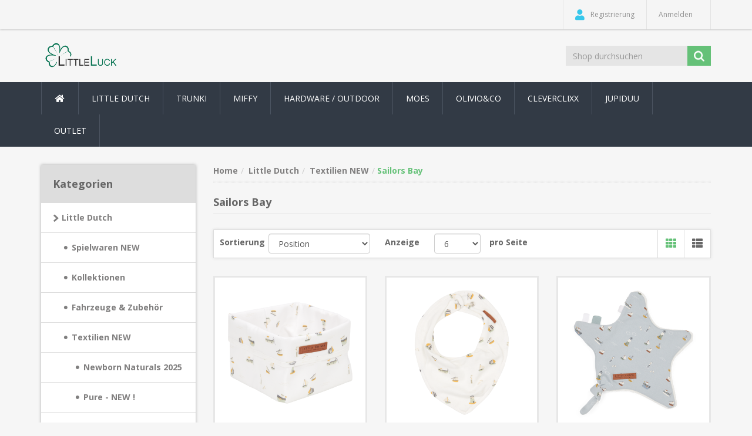

--- FILE ---
content_type: text/html; charset=utf-8
request_url: https://www.littleluck.ch/sailors-bay
body_size: 32309
content:
<!DOCTYPE html><html lang=de class=html-category-page><head><title>littleluck. Sailors Bay</title><meta charset=UTF-8><meta name=description content=""><meta name=keywords content=""><meta http-equiv=X-UA-Compatible content="IE=edge"><meta name=generator content=nopCommerce><meta name=viewport content="width=device-width, initial-scale=1"><link href="https://fonts.googleapis.com/css?family=Open+Sans:400,700" rel=stylesheet><link href=/Themes/NobleTheme/Content/css/jquery-ui-1.10.3.custom.min.css rel=stylesheet><link href=/Themes/NobleTheme/Content/css/owl.carousel.min.css rel=stylesheet><link href=/Themes/NobleTheme/Content/css/bootstrap.min.css rel=stylesheet><link href=https://use.fontawesome.com/releases/v5.4.2/css/all.css rel=stylesheet><link href=/Themes/NobleTheme/Content/css/noble-style.css rel=stylesheet><link href=/Themes/NobleTheme/Content/css/noble-responsive.css rel=stylesheet><link href=/Plugins/Widgets.NivoSlider/Content/nivoslider/nivo-slider.css rel=stylesheet><link href=/Plugins/Widgets.NivoSlider/Content/nivoslider/themes/custom/custom.css rel=stylesheet><link rel=apple-touch-icon sizes=180x180 href=/icons/icons_0/apple-touch-icon.png><link rel=icon type=image/png sizes=32x32 href=/icons/icons_0/favicon-32x32.png><link rel=icon type=image/png sizes=192x192 href=/icons/icons_0/android-chrome-192x192.png><link rel=icon type=image/png sizes=16x16 href=/icons/icons_0/favicon-16x16.png><link rel=manifest href=/icons/icons_0/site.webmanifest><link rel=mask-icon href=/icons/icons_0/safari-pinned-tab.svg color=#5bbad5><link rel="shortcut icon" href=/icons/icons_0/favicon.ico><meta name=msapplication-TileColor content=#2d89ef><meta name=msapplication-TileImage content=/icons/icons_0/mstile-144x144.png><meta name=msapplication-config content=/icons/icons_0/browserconfig.xml><meta name=theme-color content=#ffffff><!--[if lt IE 9]><script src=https://oss.maxcdn.com/libs/respond.js/1.3.0/respond.min.js></script><![endif]--><body><!--[if lt IE 7]><p class=chromeframe>You are using an <strong>outdated</strong> browser. Please <a href="http://browsehappy.com/">upgrade your browser</a> or <a href="http://www.google.com/chromeframe/?redirect=true">activate Google Chrome Frame</a> to improve your experience.</p><![endif]--><div class=ajax-loading-block-window style=display:none></div><div id=dialog-notifications-success title=Benachrichtigung style=display:none></div><div id=dialog-notifications-error title=Fehler style=display:none></div><div id=dialog-notifications-warning title=Warnung style=display:none></div><div id=bar-notification class=bar-notification-container data-close=Schließen></div><div class=master-wrapper-page><!--[if lte IE 8]><div style=clear:both;height:59px;text-align:center;position:relative><a href=http://www.microsoft.com/windows/internet-explorer/default.aspx target=_blank> <img src=/Themes/NobleTheme/Content/images/ie_warning.jpg height=42 width=820 alt="You are using an outdated browser. For a faster, safer browsing experience, upgrade for free today."> </a></div><![endif]--><div class=admin-header-link><ul></ul></div><div class=header><div class=header-upper><div class=container><div class=row><div class=col-md-3><div class=header-selectors-wrapper></div></div><div class="col-md-9 header-upper-right pull-right"><div class=header-links-wrapper><div class="header-links header-top-right"><ul><li class=register><a href="/register?returnUrl=%2Fsailors-bay" class=ico-register><i class="fa fa-user"></i> <span>Registrierung</span></a><li class=login><a href="/login?returnUrl=%2Fsailors-bay" class=ico-login><i class="fa fa-gear"></i> <span>Anmelden</span></a></ul></div></div></div></div></div></div><div class=header-lower><div class=container><div class=row><div class="col-xs-12 col-sm-3 col-md-3"><div class=header-logo><a href="/"> <img alt=LittleLuck src=https://www.littleluck.ch/images/thumbs/0001834_logo1.png> </a></div></div><div class="col-xs-12 col-sm-5 col-md-4 col-lg-3 pull-right"><div class=search-box><form method=get class="navbar-form navbar-left" id=small-search-box-form action=/search><div class=form-group><input type=text class="search-nav form-control" id=small-searchterms autocomplete=off placeholder="Shop durchsuchen" name=q aria-label="Shop durchsuchen"> <input type=submit class="btn search-box-button"></div></form></div></div></div></div></div></div><div class=header-menu><div class=container><div class=row><div class=col-md-12><div class=main-menu><nav class="navbar navbar-inverse category-menu"><div class=navbar-header><button aria-expanded=false data-target=#mobile-menu data-toggle=collapse class="navbar-toggle collapsed" type=button> <span class=sr-only>Toggle navigation</span> <span class=icon-bar></span> <span class=icon-bar></span> <span class=icon-bar></span> </button></div><div id=mobile-menu class="collapse navbar-collapse"><ul class="nav navbar-nav"><li class=home-wrapper><a href="/"><i class="fa fa-home fa-fw"></i></a><li class=dropdown><span class="fa fa-angle-down visible-xs"></span> <a class=dropdown-toggle href=/little-dutch role=button aria-expanded=false> Little Dutch </a><ul class="dropdown-menu sub-menusublist first-level" role=menu><li class=dropdown><span class="fa fa-angle-down visible-xs"></span> <a class=dropdown-toggle href=/spielwaren role=button aria-expanded=false> Spielwaren NEW </a><ul class="dropdown-menu sub-menusublist first-level" role=menu><li><a href=/basteln-malen> NEW ! Basteln / Malen </a><li><a href=/badespielzeug> Baby / Badespielsachen </a><li><a href=/rollenspielzeug> NEW Rollenspielzeug </a><li><a href=/acessoires> Schmuck &amp; Aufbewahrung </a><li class=dropdown><span class="fa fa-angle-down visible-xs"></span> <a class=dropdown-toggle href=/spielwaren-holz-spielsachen role=button aria-expanded=false> NEW Holz Spielsachen </a><ul class="dropdown-menu sub-menusublist first-level" role=menu><li><a href=/fairy-garden-2> Fairy Garden </a><li><a href=/forest-friends-2> Forest Friends </a><li><a href=/little-farm-3> Little Farm </a></ul><li><a href=/puppen-2> NEW Puppen &amp; Zubeh&#xF6;r </a><li class=dropdown><span class="fa fa-angle-down visible-xs"></span> <a class=dropdown-toggle href=/spielwaren-soft-spielsachen role=button aria-expanded=false> NEW Soft Spielsachen </a><ul class="dropdown-menu sub-menusublist first-level" role=menu><li><a href=/newborn-spielwaren-2025> Newborn NEW </a><li><a href=/forest-friends> Forest Friends </a><li><a href=/fairy-garden> Fairy Garden </a><li><a href=/little-farm-2> Little Farm </a><li><a href=/flowersbutterflies-3> Flowers&amp;Butterflies </a><li><a href=/sailors-bay-3> Sailors Bay </a><li><a href=/little-goose-3> Little Goose </a></ul><li><a href=/spielwaren-spielen-lernen> NEW Spielen und Lernen </a></ul><li class=dropdown><span class="fa fa-angle-down visible-xs"></span> <a class=dropdown-toggle href=/kollektionen role=button aria-expanded=false> Kollektionen </a><ul class="dropdown-menu sub-menusublist first-level" role=menu><li><a href=/new-fairy-garden> NEW Fairy Garden </a><li><a href=/new-forest-friends> NEW Forest Friends </a><li><a href=/new-blueberry-leaves> NEW Blueberry leaves </a><li><a href=/little-farm> Little Farm </a><li class=dropdown><span class="fa fa-angle-down visible-xs"></span> <a class=dropdown-toggle href=/sailors-bay-4 role=button aria-expanded=false> Sailors Bay </a><ul class="dropdown-menu sub-menusublist first-level" role=menu><li><a href=/sailors-bay-blue> Sailors Bay Blue </a><li><a href=/sailors-bay-white> Sailors Bay White </a></ul><li><a href=/little-pink-flower> Little Pink Flower </a><li><a href=/vintage-little-flowers> Vintage Little Flowers </a><li><a href=/vintage-sunny-stripes> Vintage Sunny Stripes </a><li><a href=/little-goose-4> Little Goose </a></ul><li><a href=/spielwaren-balance-bike> Fahrzeuge &amp; Zubeh&#xF6;r </a><li class=dropdown><span class="fa fa-angle-down visible-xs"></span> <a class=dropdown-toggle href=/textilien-4 role=button aria-expanded=false> Textilien NEW </a><ul class="dropdown-menu sub-menusublist first-level" role=menu><li><a href=/newborn-naturals-textilien-2025> Newborn Naturals 2025 </a><li class=dropdown><span class="fa fa-angle-down visible-xs"></span> <a class=dropdown-toggle href=/pure-new- role=button aria-expanded=false> Pure - NEW ! </a><ul class="dropdown-menu sub-menusublist first-level" role=menu><li><a href=/new-pure> NEW - Pure 2025 </a><li><a href=/pure> Pure </a></ul><li><a href=/new-fairy-garden-2> Fairy Garden NEW </a><li><a href=/new-forest-friends-2> Forest Friends NEW </a><li><a href=/new-blueberry-leaves-2> Blueberry leaves </a><li><a href=/little-dutch-textilien-textilien-nach-motiven-little-farm> Little Farm NEW </a><li><a href=/baby-bunny-2> Baby Bunny </a><li><a href=/flowersbutterflies> Flowers&amp;Butterflies </a><li><a href=/sailors-bay> Sailors Bay </a><li><a href=/little-goose> Little Goose </a><li><a href=/vintage-2> Vintage </a></ul><li><a href=/weihnachten-2022> Weihnachten 25 </a><li class=dropdown><span class="fa fa-angle-down visible-xs"></span> <a class=dropdown-toggle href=/einrichtung-3 role=button aria-expanded=false> Einrichtung NEW </a><ul class="dropdown-menu sub-menusublist first-level" role=menu><li><a href=/betthimmel> Betthimmel &#x2B; Kissen NEW </a><li><a href=/wanddekoration> Wanddekoration NEW </a><li><a href=/buchstaben> Girlanden NEW </a><li><a href=/einrichtung-lampen> Lampen / Nachtlichter </a><li><a href=/teppich-3> Teppich / M&#xF6;bel </a></ul><li><a href=/kinderb%C3%BCcher> Kinderb&#xFC;cher </a><li class=dropdown><span class="fa fa-angle-down visible-xs"></span> <a class=dropdown-toggle href=/textilien-bekleidung role=button aria-expanded=false> Bekleidung NEW </a><ul class="dropdown-menu sub-menusublist first-level" role=menu><li><a href=/newborn-naturals-baby-bunny> Newborn - Bunny (NOOS) </a><li><a href=/in-bearbeitung-new-nightwear> Nightwear (NOOS) </a><li><a href=/in-bearbeitung-new-little-farm-kollektion> NB Little Farm (NOOS) </a><li><a href=/fairy-garden-noos> NEW Newborn FG (NOOS) </a><li><a href=/forest-friends-noos> NEW Newborn FF(NOOS) </a><li><a href=/new-nb-naturals-noos-> NEW NB Naturals ( NOOS ) </a><li class=dropdown><span class="fa fa-angle-down visible-xs"></span> <a class=dropdown-toggle href=/saisonal-2 role=button aria-expanded=false> Saisonal </a><ul class="dropdown-menu sub-menusublist first-level" role=menu><li><a href=/newborn-winter-teddy-> Newborn Winter ( Teddy ) </a></ul></ul><li class=dropdown><span class="fa fa-angle-down visible-xs"></span> <a class=dropdown-toggle href=/unterwegs role=button aria-expanded=false> Unterwegs </a><ul class="dropdown-menu sub-menusublist first-level" role=menu><li><a href=/rucks%C3%A4cketaschenkoffer> Rucks&#xE4;cke/Taschen/Koffer </a></ul><li class=dropdown><span class="fa fa-angle-down visible-xs"></span> <a class=dropdown-toggle href=/mepal-geschirr-2 role=button aria-expanded=false> MEPAL </a><ul class="dropdown-menu sub-menusublist first-level" role=menu><li><a href=/mepal-fairy-garden> Mepal Fairy Garden NEW </a><li><a href=/mepal-forest-friends> Mepal Forest Friends NEW </a><li><a href=/mepal-little-goose-new> Mepal Little Goose NEW </a><li><a href=/mepal-farm> Mepal Farm </a><li><a href=/mepal-sailors-bay> Mepal Sailors Bay </a><li><a href=/mepal-flowers-butterflies> Mepal Flowers &amp; Butterflies </a></ul><li><a href=/geschenk-sets> Geschenk Set&#x27;s / LD </a><li class=dropdown><span class="fa fa-angle-down visible-xs"></span> <a class=dropdown-toggle href=/sommer-2 role=button aria-expanded=false> Sommer </a><ul class="dropdown-menu sub-menusublist first-level" role=menu><li><a href=/spielen-sand-wasser> Sommer 2026 </a><li><a href=/sonnenbrillen> Sonnenbrillen &amp; Kopfbedeckung </a><li><a href=/strandt%C3%BCcher-ponchos> Strandt&#xFC;cher / Ponchos / Bags </a><li class=dropdown><span class="fa fa-angle-down visible-xs"></span> <a class=dropdown-toggle href=/bademode-3 role=button aria-expanded=false> Bademode </a><ul class="dropdown-menu sub-menusublist first-level" role=menu><li><a href=/girls> Girls </a><li><a href=/boys> Boys </a></ul></ul><li><a href=/draussen-new> Gartenartikel </a></ul><li><a href=/trunki> Trunki </a><li class=dropdown><span class="fa fa-angle-down visible-xs"></span> <a class=dropdown-toggle href=/miffy role=button aria-expanded=false> Miffy </a><ul class="dropdown-menu sub-menusublist first-level" role=menu><li><a href=/miffy-by-little-dutch> Miffy by Little Dutch </a></ul><li class=dropdown><span class="fa fa-angle-down visible-xs"></span> <a class=dropdown-toggle href=/outdoor role=button aria-expanded=false> Hardware / Outdoor </a><ul class="dropdown-menu sub-menusublist first-level" role=menu><li><a href=/hardware> Hardware </a></ul><li><a href=/moes> MOES </a><li class=dropdown><span class="fa fa-angle-down visible-xs"></span> <a class=dropdown-toggle href=/olivioco role=button aria-expanded=false> Olivio&amp;Co </a><ul class="dropdown-menu sub-menusublist first-level" role=menu><li><a href=/toddler-sonnenbrillen> Toddler Sonnenbrillen </a><li><a href=/sportbrillen> Sportbrillen </a><li><a href=/teen-erwachsenen-sonnenbrillen> Teen &amp; Erwachsene </a><li><a href=/junior> Junior </a><li><a href=/kids-sonnenbrillen> Kids Sonnenbrillen </a><li><a href=/screen-glasses> Screen Glasses </a></ul><li><a href=/cleverclixx> Cleverclixx </a><li><a href=/jupiduu-rutschen> Jupiduu </a><li class=dropdown><span class="fa fa-angle-down visible-xs"></span> <a class=dropdown-toggle href=/ausverkauf- role=button aria-expanded=false> Outlet </a><ul class="dropdown-menu sub-menusublist first-level" role=menu><li><a href=/koa-koa> Koa Koa </a><li><a href=/little-big-friends> Little Big Friends </a><li><a href=/bioblo-spielsteine> Bioblo </a></ul></ul></div></nav></div></div></div></div></div><div class=master-wrapper-content><div class=container><div class="slider-wrapper theme-custom"><div id=nivo-slider class=nivoSlider><a href="https://littleluck.ch/" aria-label=littleluck> <img src=https://www.littleluck.ch/images/thumbs/0013286_CM_Photogrid_1757668429548.jpeg data-thumb=https://www.littleluck.ch/images/thumbs/0013286_CM_Photogrid_1757668429548.jpeg data-transition="" alt=littleluck> </a> <a href="https://littleluck.ch/" aria-label=littleluck> <img src=https://www.littleluck.ch/images/thumbs/0013287_thumbnail_CM_Photogrid_1726663664872.jpeg data-thumb=https://www.littleluck.ch/images/thumbs/0013287_thumbnail_CM_Photogrid_1726663664872.jpeg data-transition=slideInLeft alt=littleluck> </a> <a href="https://littleluck.ch/" aria-label=littleluck> <img src=https://www.rotweiss.at/images/thumbs/0009614_CM_Photogrid_1707919448083.jpeg data-thumb=https://www.rotweiss.at/images/thumbs/0009614_CM_Photogrid_1707919448083.jpeg data-transition="" alt=littleluck> </a></div></div></div><div class=container><div class=row><div class=col-md-12></div></div><div class=ajax-loading-block-window style=display:none><div class=loading-image></div></div></div><div class=master-column-wrapper><div class=container><div class=row><div class="sidebar col-md-3"><div class="block block-category-navigation well box-shadow-wrapper"><div class="title main-title"><strong>Kategorien</strong></div><div class=listbox><ul class="nav nav-list"><li class=active><a href=/little-dutch>Little Dutch </a><ul class=sublist><li class=inactive><a href=/spielwaren>Spielwaren NEW </a><li class=inactive><a href=/kollektionen>Kollektionen </a><li class=inactive><a href=/spielwaren-balance-bike>Fahrzeuge &amp; Zubeh&#xF6;r </a><li class=active><a href=/textilien-4>Textilien NEW </a><ul class=sublist><li class=inactive><a href=/newborn-naturals-textilien-2025>Newborn Naturals 2025 </a><li class=inactive><a href=/pure-new->Pure - NEW ! </a><li class=inactive><a href=/new-fairy-garden-2>Fairy Garden NEW </a><li class=inactive><a href=/new-forest-friends-2>Forest Friends NEW </a><li class=inactive><a href=/new-blueberry-leaves-2>Blueberry leaves </a><li class=inactive><a href=/little-dutch-textilien-textilien-nach-motiven-little-farm>Little Farm NEW </a><li class=inactive><a href=/baby-bunny-2>Baby Bunny </a><li class=inactive><a href=/flowersbutterflies>Flowers&amp;Butterflies </a><li class="active last"><a href=/sailors-bay>Sailors Bay </a><li class=inactive><a href=/little-goose>Little Goose </a><li class=inactive><a href=/vintage-2>Vintage </a></ul><li class=inactive><a href=/weihnachten-2022>Weihnachten 25 </a><li class=inactive><a href=/einrichtung-3>Einrichtung NEW </a><li class=inactive><a href=/kinderb%C3%BCcher>Kinderb&#xFC;cher </a><li class=inactive><a href=/textilien-bekleidung>Bekleidung NEW </a><li class=inactive><a href=/unterwegs>Unterwegs </a><li class=inactive><a href=/mepal-geschirr-2>MEPAL </a><li class=inactive><a href=/geschenk-sets>Geschenk Set&#x27;s / LD </a><li class=inactive><a href=/sommer-2>Sommer </a><li class=inactive><a href=/draussen-new>Gartenartikel </a></ul><li class=inactive><a href=/trunki>Trunki </a><li class=inactive><a href=/miffy>Miffy </a><li class=inactive><a href=/outdoor>Hardware / Outdoor </a><li class=inactive><a href=/moes>MOES </a><li class=inactive><a href=/olivioco>Olivio&amp;Co </a><li class=inactive><a href=/cleverclixx>Cleverclixx </a><li class=inactive><a href=/jupiduu-rutschen>Jupiduu </a><li class=inactive><a href=/ausverkauf->Outlet </a></ul></div></div></div><div class="main-content col-md-9"><div class=breadcrumb-wrapper><ul class=breadcrumb itemscope itemtype=http://schema.org/BreadcrumbList><li><a href="/" title=Home>Home</a><li itemprop=itemListElement itemscope itemtype=http://schema.org/ListItem><a href=/little-dutch title="Little Dutch" itemprop=item> <span itemprop=name>Little Dutch</span> </a><meta itemprop=position content=1><li itemprop=itemListElement itemscope itemtype=http://schema.org/ListItem><a href=/textilien-4 title="Textilien NEW" itemprop=item> <span itemprop=name>Textilien NEW</span> </a><meta itemprop=position content=2><li itemprop=itemListElement itemscope itemtype=http://schema.org/ListItem><strong class="current-item active" itemprop=name>Sailors Bay</strong> <span itemprop=item itemscope itemtype=http://schema.org/Thing id=/sailors-bay> </span><meta itemprop=position content=3></ul></div><div class="page category-page"><div class="page-title panel-heading"><h1>Sailors Bay</h1></div><div class=page-body><div class="product-selectors clearfix"><div class="product-sorting col-xs-12 col-sm-4 col-md-4 pull-text-center product-sorting-view"><div class=row><div class="col-sm-4 col-md-4 remove_right_padding product-span"><label>Sortierung</label></div><div class="col-sm-8 col-md-8 remove_left_padding"><select aria-label="Produktsortierung wählen" class="form-control dropdown-filter" id=products-orderby name=products-orderby onchange=setLocation(this.value)><option selected value="https://www.littleluck.ch/sailors-bay?orderby=0">Position<option value="https://www.littleluck.ch/sailors-bay?orderby=5">Name: A bis Z<option value="https://www.littleluck.ch/sailors-bay?orderby=6">Name: Z bis A<option value="https://www.littleluck.ch/sailors-bay?orderby=10">Preis: niedrig nach hoch<option value="https://www.littleluck.ch/sailors-bay?orderby=11">Preis: hoch nach niedrig<option value="https://www.littleluck.ch/sailors-bay?orderby=15">Erstellt am</select></div></div></div><div class="product-page-size col-xs-12 col-sm-4 col-md-4 pull-text-center product-page-view"><div class=row><div class="col-sm-4 col-md-4 product-span"><label>Anzeige</label></div><div class="col-sm-4 col-md-4 remove_left_padding remove_right_padding"><select aria-label="Anzahl der Produkte pro Seite wählen" class="form-control dropdown-filter" id=products-pagesize name=products-pagesize onchange=setLocation(this.value)><option value="https://www.littleluck.ch/sailors-bay?pagesize=3">3<option selected value="https://www.littleluck.ch/sailors-bay?pagesize=6">6<option value="https://www.littleluck.ch/sailors-bay?pagesize=9">9</select></div><div class="col-sm-4 col-md-4 perpage"><label>pro Seite</label></div></div></div><div class="product-viewmode col-xs-12 col-sm-4 col-md-4 pull-text-center"><div class=row><div class="col-xs-12 col-sm-12 col-md-12 remove_left_padding remove_right_padding grid-list-icon pull-right"><div class=list-grid-view><a class="viewmode-icon grid selected" href="https://www.littleluck.ch/sailors-bay?viewmode=grid" title=Tabelle><i class="fa fa-th"></i></a> <a class="viewmode-icon list" href="https://www.littleluck.ch/sailors-bay?viewmode=list" title=Listenansicht><i class="fa fa-th-list"></i></a></div></div></div></div></div><div class=product-filters-wrapper></div><div class="product-grid clearfix"><div class=row><div class="item-box product-grid col-xs-12 col-sm-4 col-md-4 product-align"><div class=thumbnail><div class="product-item clearfix" data-productid=2966><div class=picture><a href=/pflegekorbchen-klein-sailors-bay-white-te30421690 title="Zeige Details für Pflegekörbchen klein Sailors Bay White"> <img class=lazyOwl alt="Bild von Pflegekörbchen klein Sailors Bay White" data-src=https://www.littleluck.ch/images/thumbs/0004715_pflegekorbchen-klein-sailors-bay-white_415.png src=https://www.littleluck.ch/images/thumbs/0004715_pflegekorbchen-klein-sailors-bay-white_415.png title="Zeige Details für Pflegekörbchen klein Sailors Bay White"> </a></div><div class=caption><div class=details><h3 class=product-title><a href=/pflegekorbchen-klein-sailors-bay-white-te30421690>Pflegek&#xF6;rbchen klein Sailors Bay White</a></h3><div class=sku><span>Artikel-Nr.</span>&nbsp;<span>TE30421690</span></div><div class=product-border-bottom></div><div class=description></div><div class=add-info><div class=buttons><div class=prices><span class="price actual-price"></span></div></div></div></div></div></div></div></div><div class="item-box product-grid col-xs-12 col-sm-4 col-md-4 product-align"><div class=thumbnail><div class="product-item clearfix" data-productid=2954><div class=picture><a href=/bandana-latzchen-sailors-bay-white-te50121690 title="Zeige Details für Bandana Lätzchen Sailors Bay White"> <img class=lazyOwl alt="Bild von Bandana Lätzchen Sailors Bay White" data-src=https://www.littleluck.ch/images/thumbs/0004271_bandana-latzchen-sailors-bay-white_415.png src=https://www.littleluck.ch/images/thumbs/0004271_bandana-latzchen-sailors-bay-white_415.png title="Zeige Details für Bandana Lätzchen Sailors Bay White"> </a></div><div class=caption><div class=details><h3 class=product-title><a href=/bandana-latzchen-sailors-bay-white-te50121690>Bandana L&#xE4;tzchen Sailors Bay White</a></h3><div class=sku><span>Artikel-Nr.</span>&nbsp;<span>TE50121690</span></div><div class=product-border-bottom></div><div class=description></div><div class=add-info><div class=buttons><div class=prices><span class="price actual-price"></span></div></div></div></div></div></div></div></div><div class="item-box product-grid col-xs-12 col-sm-4 col-md-4 product-align"><div class=thumbnail><div class="product-item clearfix" data-productid=2975><div class=picture><a href=/kuscheltuch-stern-sailors-bay-blue-te20521640 title="Zeige Details für Kuscheltuch Stern Sailors Bay Blue"> <img class=lazyOwl alt="Bild von Kuscheltuch Stern Sailors Bay Blue" data-src=https://www.littleluck.ch/images/thumbs/0003995_kuscheltuch-stern-sailors-bay-blue_415.png src=https://www.littleluck.ch/images/thumbs/0003995_kuscheltuch-stern-sailors-bay-blue_415.png title="Zeige Details für Kuscheltuch Stern Sailors Bay Blue"> </a></div><div class=caption><div class=details><h3 class=product-title><a href=/kuscheltuch-stern-sailors-bay-blue-te20521640>Kuscheltuch Stern Sailors Bay Blue</a></h3><div class=sku><span>Artikel-Nr.</span>&nbsp;<span>TE20521640</span></div><div class=product-border-bottom></div><div class=description></div><div class=add-info><div class=buttons><div class=prices><span class="price actual-price"></span></div></div></div></div></div></div></div></div><div class="item-box product-grid col-xs-12 col-sm-4 col-md-4 product-align"><div class=thumbnail><div class="product-item clearfix" data-productid=2942><div class=picture><a href=/mundtucher-pure-olive-sailors-bay-white-te50721691 title="Zeige Details für Mundtücher Pure Olive / Sailors Bay White"> <img class=lazyOwl alt="Bild von Mundtücher Pure Olive / Sailors Bay White" data-src=https://www.littleluck.ch/images/thumbs/0004691_mundtucher-pure-olive-sailors-bay-white_415.png src=https://www.littleluck.ch/images/thumbs/0004691_mundtucher-pure-olive-sailors-bay-white_415.png title="Zeige Details für Mundtücher Pure Olive / Sailors Bay White"> </a></div><div class=caption><div class=details><h3 class=product-title><a href=/mundtucher-pure-olive-sailors-bay-white-te50721691>Mundt&#xFC;cher Pure Olive / Sailors Bay White</a></h3><div class=sku><span>Artikel-Nr.</span>&nbsp;<span>TE50721691</span></div><div class=product-border-bottom></div><div class=description></div><div class=add-info><div class=buttons><div class=prices><span class="price actual-price"></span></div></div></div></div></div></div></div></div><div class="item-box product-grid col-xs-12 col-sm-4 col-md-4 product-align"><div class=thumbnail><div class="product-item clearfix" data-productid=3009><div class=picture><a href=/kinderbettbezug-sailors-bay-blue-te10321640 title="Zeige Details für Kinderbettbezug Sailors Bay Blue"> <img class=lazyOwl alt="Bild von Kinderbettbezug Sailors Bay Blue" data-src=https://www.littleluck.ch/images/thumbs/0003974_kinderbettbezug-sailors-bay-blue_415.png src=https://www.littleluck.ch/images/thumbs/0003974_kinderbettbezug-sailors-bay-blue_415.png title="Zeige Details für Kinderbettbezug Sailors Bay Blue"> </a></div><div class=caption><div class=details><h3 class=product-title><a href=/kinderbettbezug-sailors-bay-blue-te10321640>Kinderbettbezug Sailors Bay Blue</a></h3><div class=sku><span>Artikel-Nr.</span>&nbsp;<span>TE10321640</span></div><div class=product-border-bottom></div><div class=description></div><div class=add-info><div class=buttons><div class=prices><span class="price actual-price"></span></div></div></div></div></div></div></div></div><div class="item-box product-grid col-xs-12 col-sm-4 col-md-4 product-align"><div class=thumbnail><div class="product-item clearfix" data-productid=3008><div class=picture><a href=/kinderbettbezug-sailors-bay-white-te10321690 title="Zeige Details für Kinderbettbezug Sailors Bay White"> <img class=lazyOwl alt="Bild von Kinderbettbezug Sailors Bay White" data-src=https://www.littleluck.ch/images/thumbs/0005216_kinderbettbezug-sailors-bay-white_415.png src=https://www.littleluck.ch/images/thumbs/0005216_kinderbettbezug-sailors-bay-white_415.png title="Zeige Details für Kinderbettbezug Sailors Bay White"> </a></div><div class=caption><div class=details><h3 class=product-title><a href=/kinderbettbezug-sailors-bay-white-te10321690>Kinderbettbezug Sailors Bay White</a></h3><div class=sku><span>Artikel-Nr.</span>&nbsp;<span>TE10321690</span></div><div class=product-border-bottom></div><div class=description></div><div class=add-info><div class=buttons><div class=prices><span class="price actual-price"></span></div></div></div></div></div></div></div></div></div></div><div class="pager clearfix"><ul><li class=current-page><span>1</span><li class=individual-page><a href="https://www.littleluck.ch/sailors-bay?pagenumber=2">2</a><li class=next-page><a href="https://www.littleluck.ch/sailors-bay?pagenumber=2">Weiter</a></ul></div></div></div></div></div></div></div></div><div class=footer><div class=footer-upper><div class=container><div class=row><div class="column information col-sm-3 col-md-3"><div class="title information-title"><strong>Information</strong></div><ul class="nav nav-list"><li><a href=/contactus>Kontakt</a><li><a href=/impressum>Impressum</a><li><a href=/agb>Allgemeine Gesch&#xE4;ftsbedingungen</a><li><a href=/ueber-uns>&#xFC;ber uns</a><li><a href=/datenschutzerkl%C3%A4rung>Datenschutzerkl&#xE4;rung</a></ul></div><div class="column customer-service col-sm-3 col-md-3"><div class="title service-title"><strong>Hilfe & Service</strong></div><ul class="nav nav-list"><li><a href=/recentlyviewedproducts>Kürzlich angesehen</a><li><a href=/compareproducts>Vergleichsliste</a><li><a href=/newproducts>Neuheiten</a></ul></div><div class="column my-account col-sm-3 col-md-3"><div class="title myaccount-title"><strong>Mein Konto</strong></div><ul class="nav nav-list"><li><a href=/customer/info>Mein Konto</a></ul></div><div class="column follow-us col-sm-3 col-md-3"><div class=social><div class="title newsletter-title"><strong>Folgen Sie uns</strong></div></div></div></div></div></div><div class=footer-lower><div class=container><div class=row><div class="col-xs-12 col-sm-4 col-md-4"><div class=footer-information></div><div class=poweredby>Powered by <a target=_blank href="http://www.nopcommerce.com/">nopCommerce</a></div></div><div class="col-xs-12 col-sm-4 col-md-4 footer-store-theme"><div class=footer-disclaimer>Copyright &copy; 2026 LittleLuck. Alle Rechte vorbehalten.</div></div><div class="col-xs-12 col-sm-4 col-md-4"><div class="designedby pull-right"><div class=footer-theme-credit><a href="http://themes.nopaccelerate.com/themes/nopaccelerate-noble-theme/" target=_blank title="Responsive Noble Theme for nopCommerce">nopAccelerate Noble Theme</a></div><div class=footer-designedby>Theme by <a target=_blank href="http://www.nopaccelerate.com/">nopAccelerate</a></div></div></div></div></div></div></div><script src=/Themes/NobleTheme/Content/js/head.min.js></script><script src=/lib/jquery/jquery-3.3.1.min.js></script><script src=/Themes/NobleTheme/Content/js/bootstrap.min.js></script><script src=/lib/jquery-validate/jquery.validate-v1.17.0/jquery.validate.min.js></script><script src=/lib/jquery-validate/jquery.validate.unobtrusive-v3.2.10/jquery.validate.unobtrusive.min.js></script><script src=/lib/jquery-ui/jquery-ui-1.12.1.custom/jquery-ui.min.js></script><script src=/lib/jquery-migrate/jquery-migrate-3.0.1.min.js></script><script src=/js/public.common.js></script><script src=/js/public.ajaxcart.js></script><script src=/js/public.countryselect.js></script><script src=/Themes/NobleTheme/Content/js/owl.carousel.min.js></script><script src=/Themes/NobleTheme/Content/js/noble.js></script><script src=/Plugins/Widgets.NivoSlider/Scripts/jquery.nivo.slider.js></script><script>$("#small-search-box-form").on("submit",function(n){$("#small-searchterms").val()==""&&(alert("Suchbegriffe eingeben"),$("#small-searchterms").focus(),n.preventDefault())})</script><script>$(document).ready(function(){var n,t;$("#small-searchterms").autocomplete({delay:500,minLength:3,source:"/catalog/searchtermautocomplete",appendTo:".search-box",select:function(n,t){return $("#small-searchterms").val(t.item.label),setLocation(t.item.producturl),!1},open:function(){n&&(t=document.getElementById("small-searchterms").value,$(".ui-autocomplete").append('<li class="ui-menu-item" role="presentation"><a href="/search?q='+t+'">Alle Ergebnisse anzeigen....<\/a><\/li>'))}}).data("ui-autocomplete")._renderItem=function(t,i){var r=i.label;return n=i.showlinktoresultsearch,r=htmlEncode(r),$("<li><\/li>").data("item.autocomplete",i).append("<a><span>"+r+"<\/span><\/a>").appendTo(t)}})</script><script>AjaxCart.init(!1,".header-links .cart-qty",".header-links .wishlist-qty","#flyout-cart")</script><script>$(document).ready(function(){$("#mobile-menu .dropdown .fa-angle-down").on("click",function(){var n=$(this);n.siblings("ul.dropdown-menu").slideToggle("slow",function(){n.siblings("ul.dropdown-menu").css("display")=="block"?n.addClass("rotate"):n.siblings("ul.dropdown-menu").css("display")=="none"&&n.removeClass("rotate")})})})</script><script>$(window).on("load",function(){$("#nivo-slider").nivoSlider()})</script><script>function newsletter_subscribe(n){var t=$("#subscribe-loading-progress"),i;t.show();i={subscribe:n,email:$("#newsletter-email").val()};$.ajax({cache:!1,type:"POST",url:"/subscribenewsletter",data:i,success:function(n){$("#newsletter-result-block").html(n.Result);n.Success?($("#newsletter-subscribe-block").hide(),$("#newsletter-result-block").show()):$("#newsletter-result-block").fadeIn("slow").delay(2e3).fadeOut("slow")},error:function(){alert("Failed to subscribe.")},complete:function(){t.hide()}})}$(document).ready(function(){$("#newsletter-subscribe-button").on("click",function(){newsletter_subscribe("true")});$("#newsletter-email").on("keydown",function(n){if(n.keyCode==13)return $("#newsletter-subscribe-button").trigger("click"),!1})})</script>

--- FILE ---
content_type: text/css
request_url: https://www.littleluck.ch/Themes/NobleTheme/Content/css/noble-style.css
body_size: 142356
content:
/*!
 * nopAccelerate Noble Theme v2.2.0 (http://themes.nopaccelerate.com/themes/nopaccelerate-noble-theme/)
 * Copyright 2019 Xcellence-IT.
 * Licensed under http://www.nopaccelerate.com/terms/
 */

/* Web Styles for nopAccelerate Noble Theme */

body{font-family: 'Open Sans', sans-serif;background:#f6f6f6;color:#646464;}
ul{margin:0px;padding:0px;}
li{list-style:none;}
a,.owl-prev,.owl-next,.login-page .remember-me .checkbox label{transition:all 0.3s ease-in-out 0s;-webkit-transition:all 0.3s ease-in-out 0s;-moz-transition:all 0.3s ease-in-out 0s;-o-transition:all 0.3s ease-in-out 0s;text-decoration:none;}
.admin-header-links a{color:#fff;}
.btn.btn-primary{background-color: #65c178;border:none;color: #fff;border-radius:0px;font-size:14px;font-weight:700;transition:all 0.3s ease-in-out 0s;-webkit-transition:all 0.3s ease-in-out 0s;-moz-transition:all 0.3s ease-in-out 0s;-o-transition:all 0.3s ease-in-out 0s;}
.btn.btn-primary:hover,.btn.btn-primary:focus{background-color:#464744;opacity:1 !important;}
.btn.btn-default{background-color:#464744;border:none;color: #fff;border-radius:0px;font-size:14px;font-weight:700;transition:all 0.3s ease-in-out 0s;-webkit-transition:all 0.3s ease-in-out 0s;-moz-transition:all 0.3s ease-in-out 0s;-o-transition:all 0.3s ease-in-out 0s;}
.btn.btn-default:hover,.btn.btn-default:focus{background-color:#65c178;}
.panel{border-radius:0px;}
.btn.active.focus, .btn.active:focus, .btn.focus, .btn.focus:active, .btn:active:focus, .btn:focus{outline:none;}
*:focus {
    outline: none;
}

/* ADMIN HEADER LINKS */
.master-wrapper-page.container{margin-top:15px;overflow:hidden;}
.main-menu.goToTop{left:0;top:0px!important;z-index:9;position:fixed;max-width:100%!important;border-radius:0px;background:#323a45;box-shadow:0px 0px 5px #444;-webkit-box-shadow: 0px 0px 5px #444;-moz-box-shadow: 0px 0px 5px #444;}
.navbar.navbar-inverse{max-width:100%!important;border:none;background-color:transparent;margin-bottom:0px;}
.admin-header-links {display:none;}
.header-links .logo {height: 48px;}
.admin-header-link{background:#333;}
.admin-header-link ul{text-align:center;}
.admin-header-links{text-align: center;display:inline-block;margin-right:5px;}


/* HEADER SECTION STYLE */
.header-upper{background:#f5f5f5;box-shadow:0px 0px 3px #999;-webkit-box-shadow: 0px 0px 3px #999;-moz-box-shadow: 0px 0px 3px #999;height:50px;}
.currency-selector,.language-selector{float:left;margin:15px 15px 0px 0px;}
.header-selectors-wrapper select{background:url("../images/down-arrow.png") no-repeat right center #f5f5f5 !important; -moz-appearance: none;-webkit-appearance: none;-ms-appearance:none;-o-appearance:none;text-indent: 0.01px;text-overflow:"";color:#909090;border:none !important;width:70px;margin-top:0px !important;padding:0px 10px 0px 0px !important;}
.header-selectors-wrapper select::-ms-expand {display: none;}
.header-selectors-wrapper .currency-selector select{width:50px}
.header-links-wrapper .admin-header-links{display:none !important;}
.header-links-wrapper .header-top-right{float:right;width:auto;position:relative;margin-top: 0 !important;}
.header-top-right ul li{float:left;}
.header-top-right ul li.my-account a,.header-top-right ul li.register a{border-left:1px solid #e4e4e4;}
.header-top-right ul li a{padding:16px 20px;float:left;border-right:1px solid #e4e4e4;font-size:12px;float:left;line-height:18px;color:#909090;text-decoration:none;}
.header-top-right ul li a:hover{color:#000;}
.header-top-right ul li.my-account a i,.header-top-right ul li.register a i{color:#37c7eb;}
.header-top-right ul li.my-wishlist a i{color:#faa121;}
.header-top-right ul li.my-cart a i{color:#f1156c;}
.header-top-right ul li a.ico-inbox i,.header-top-right ul li a.ico-inbox .inbox-unread{color:#c42c29;}
.header-top-right ul li.logout a i,.header-top-right ul li.login a i{color:#428bca;}
.header-top-right ul li a i{margin-right:10px;font-size:18px;float:left;line-height:18px;}
.dropdown.my-cart .cart-qty{color:#f1156c;}
.search-box{float:right;}
.search-box .ui-menu .ui-menu-item a.ui-state-focus,.search-box .ui-menu .ui-menu-item a.ui-state-active{margin-top:0px !important;}
.search-box .ui-state-focus,.search-box .ui-widget-content .ui-state-focus,.search-box .ui-widget-header .ui-state-focus{background:transparent;border:none;}
.header-lower .search-box .ui-widget-content{border-radius:0px;border:1px solid #ddd;padding:0px;width:250px !important;}
.header-lower .search-box .ui-autocomplete li:first-child{border:none;}
.header-lower .ui-autocomplete li{border-top:1px solid #ddd;float:left;width:100%;}
.header-lower .ui-autocomplete li a{padding:10px;border-radius:0px;font-family: 'Open Sans', sans-serif;font-size:12px;background:#f5f5f5;cursor:pointer;float:left;width:100%;}
.header-lower .ui-autocomplete li a:hover{color:#65c178;}
.header-lower .ui-autocomplete img{display: block;float: left;min-width: 30px;margin-right:10px;}
.header-lower .ui-menu .ui-menu-item a.ui-state-focus,.header-lower  .ui-menu .ui-menu-item a.ui-state-active{margin:0px;}
.header-lower .ui-autocomplete li a span{float:left;width:80%;}



/* FLYOUT CART STYLE */
.header-links.header-top-right .dropdown.my-cart .dropdown-menu{background-color:transparent;border:none;box-shadow:none;}
.flyout-cart{position:absolute;top:-2px;right:-36px;z-index: 999999;width:350px;box-shadow:0 0 2px rgba(0,0,0,0.25);-webkit-box-shadow:0 0 2px rgba(0,0,0,0.25);-moz-box-shadow:0 0 2px rgba(0,0,0,0.25);background-color: #fff;border:1px solid #ddd;}
.flyout-cart.active{display: block;}
.header-links-wrapper .header-top-right li.dropdown:hover .dropdown-menu{display:block;}
.header-links-wrapper .header-top-right .flyout-cart .mini-shopping-cart .count a{float:none;border-right:0;}
.header-links-wrapper .header-top-right .flyout-cart a{border-right:none;}
.mini-shopping-cart{padding:0px 15px;text-align: left;font-size: 12px;color:#606162;}
.mini-shopping-cart .count{padding: 5px 0 15px;color: #444;}
.mini-shopping-cart .count a{margin: 0 2px;font-weight: bold;color: #444;}
.mini-shopping-cart .items{border-bottom: 1px solid #ddd;margin: 0 0 20px;}
.mini-shopping-cart .item{overflow: hidden;padding: 10px 0px;border-bottom:1px solid #ddd;}
.mini-shopping-cart .item:last-child{border-bottom:none;}
.mini-shopping-cart .picture{float: left;width: 70px;text-align: center;width:70px;}
.mini-shopping-cart .picture a{display: block;position: relative;overflow: hidden;padding:0px;}
.mini-shopping-cart .picture a:before{content: "";display: block;padding-top:0px;}
.mini-shopping-cart .picture img{position: inherit;top: 0;right: 0;bottom: 0;left: 0;margin: auto;max-width: 100%;width:70px;}
.mini-shopping-cart .picture + .product{float:left;margin-left:15px;}
.mini-shopping-cart .name{margin: 0 0 10px;font-size: 14px;overflow:hidden;width:55%;float:left;margin:0 5% 0 0;}
.mini-shopping-cart .name a{color: #606162;padding:0px;}
.mini-shopping-cart .name a:hover{color: #65c178;}
.mini-shopping-cart .attributes{margin: 5px 0;color: #606162;float:left;width:100%;}
.mini-shopping-cart .totals{margin: 0 0 12px;font-size: 14px;display:inline-block;clear:both;float:right;font-weight:700;color:#000;width:auto;}
.mini-shopping-cart .totals strong{font-size: 14px;color: #646464;font-weight:normal;}
.mini-shopping-cart .buttons{margin: 0 0 15px;display:inline-block;float:right;clear:both;}
.mini-shopping-cart input[type="button"]{display: inline-block;border: none;padding: 10px 20px;font-size: 12px;color: #fff;text-transform: uppercase;}
.mini-shopping-cart .product{width:70%;}
.mini-shopping-cart .quantity{float: left;margin-right: 5%;}
.mini-shopping-cart .price{float: left;}
.empty-shopping-cart{padding:15px 0px;color:#646464;font-weight:bold;}


/* HEADER AND MENU STYLE */
/* override some jQuery UI style */
.search-box .ui-autocomplete-loading{background:white url('../images/ajax_loader_small.gif') right center no-repeat;}
.ui-autocomplete{z-index:10 !important;} /*ensure that z-index is more than .nivoSlider a.nivo-imageLink used on the home page*/
.ui-autocomplete .ui-menu-item a{text-align:left !important;}
.top-nav .navbar-right li a {padding: 13px;color:#333;}
.header-lower{padding:20px 0px;}
.search-box .form-control.search-box-text{border-radius:0px;background:#e5e5e5;border:none;color:#7a7979;box-shadow:none;width:85%;float:left;}
.search-box .btn.search-box-button{font-size:0;background:url("../images/search-icon.png") no-repeat center center #65c178;border-radius:0px;width:34px;height:34px;transition:all 0.3s ease-in-out 0s;-webkit-transition:all 0.3s ease-in-out 0s;-moz-transition:all 0.3s ease-in-out 0s;-o-transition:all 0.3s ease-in-out 0s;}
    .search-box .btn.search-box-button:hover {
        font-size: 0;
        background: url("../images/search-icon.png") no-repeat center center #222;
    }
.header-menu .navbar-default{background-color:transparent;border-color:transparent;margin-bottom:0px;}
.header-menu{background:#323a45;margin-bottom:30px;}
.dropdown-menu {
    border:none;
}

ul.nav.navbar-nav li {
    /*border-bottom: 1px solid #434b56;*/
}
.header-menu .navbar.navbar-inverse .nav.navbar-nav > li.dropdown .dropdown-menu.sub-menusublist.first-level li .dropdown-menu.sub-menusublist.first-level,.header-menu .navbar.navbar-inverse .nav.navbar-nav > li.dropdown .dropdown-menu.sub-menusublist.first-level li .dropdown-menu.sub-menusublist.first-level li .dropdown-menu.sub-menusublist.first-level{display:none;}
.header-menu .navbar.navbar-inverse .navbar-collapse{padding:0px;box-shadow:none;}
.header-menu .navbar.navbar-inverse .nav.navbar-nav > li.active > a{background:#65c178;color:#fff;padding:15px 22px;}
.header-menu .navbar.navbar-inverse .nav.navbar-nav > li.active > a i{font-size:20px;}
.header-menu .navbar.navbar-inverse .nav.navbar-nav > li{float:left;}
.header-menu .navbar.navbar-inverse .nav.navbar-nav > li > a{float:left;padding:15px 22px;line-height:25px;color:#fff;border-right:1px solid #4b5461;text-transform:uppercase;}
.header-menu .navbar.navbar-inverse .nav.navbar-nav > li > a:hover{background:#65c178;}
.header-menu .navbar.navbar-inverse .nav.navbar-nav > li.dropdown.open > a{background:#65c178;}
.header-menu .navbar.navbar-inverse .nav.navbar-nav > li.dropdown .dropdown-menu{border-radius:0px;min-width:200px;padding:0px;}
    .header-menu .navbar.navbar-inverse .nav.navbar-nav > li.dropdown .dropdown-menu li a {
        padding: 10px 5px 10px 30px;
        line-height: 15px;
        background: url("../images/black-arrow.png") no-repeat 15px 14px #fff;
        border-bottom: 1px solid #ddd;
    }
.header-menu .navbar.navbar-inverse .nav.navbar-nav > li.dropdown .dropdown-menu li:last-child a{border-bottom:none;}
.header-menu .navbar.navbar-inverse .nav.navbar-nav > li.dropdown .dropdown-menu li a:hover{color:#fff;background:url("../images/white-arrow.png") no-repeat 15px 14px #313131;}
.header-menu .navbar.navbar-inverse .nav.navbar-nav > li.dropdown .dropdown-menu li a i{margin-right:8px;}
.header-menu .navbar.navbar-inverse .nav.navbar-nav > li:first-child > a {border-left: 1px solid #4b5461;}
.slider-wrapper.theme-custom{margin-top:0px;display:none;}
.html-home-page .slider-wrapper.theme-custom {
    display: block;
    margin-bottom: 40px;
}
.header-menu .navbar.navbar-default .nav.navbar-nav > li.home-icon a{border-left:1px solid #4b5461;}
.main-menu.goToTop .navbar.navbar-inverse.category-menu{margin: 0 auto;width: 1140px !important;}
.home-wrapper a{border-left: 1px solid #4b5461;}
.header-menu .main-menu{width: 100% !important;transition:all 0.5s ease-in-out 0s;-webkit-transition:all 0.5s ease-in-out 0s;-moz-transition:all 0.5s ease-in-out 0s;-o-transition:all 0.5s ease-in-out 0s;}
.html-home-page .header-menu {
    margin-bottom: 0px;
}


/* SIDEBAR NAVIGATION STYLE */
.box-shadow-wrapper .listbox ul li,.box-shadow-wrapper .listbox .nav.nav-list,.box-shadow-wrapper .listbox .sublist.nav.nav-list{clear:both;}
.block-popular-tags.sidebar .nav > li > a:hover,.block-popular-tags.sidebar .nav > li > a:focus{background:none;}
#customerTaxType, #customerCurrency, #customerlanguage{border:1px solid #ddd;}
.title.main-title{background:#dddddd;padding:20px;}
.title.main-title strong{font-weight:700;font-size:18px;color:#666666;}
.box-shadow-wrapper{box-shadow:0px 0px 5px #aaa;-moz-box-shadow:0px 0px 5px #aaa;-webkit-box-shadow:0px 0px 5px #aaa;margin-bottom:30px;float:left;width:100%;padding:0px;border-radius:0px;border:none;background:#fff;}
.box-shadow-wrapper .listbox ul li a{padding:15px 0px 15px 35px;float:left;width:100%;border-bottom:1px solid #ddd;color:#807f7f;font-size:14px;font-weight:700;text-decoration:none;}
.box-shadow-wrapper .listbox ul li.active.last{clear:both;}
.block.block-account-navigation .listbox ul li a.active,.block-manufacturer-navigation.box-shadow-wrapper .listbox ul li.active a,.box-shadow-wrapper .listbox ul li.active.last > a,.box-shadow-wrapper .listbox ul li a:hover,.block-blog-archive .listbox ul li a{color:#65c178;}
.box-shadow-wrapper .listbox ul li > a{background:url(../images/left-arrow-inactive.png) no-repeat 20px center;}
.block.block-account-navigation .listbox ul li > a.active,.block-manufacturer-navigation.box-shadow-wrapper .listbox ul li.active > a,.box-shadow-wrapper .listbox ul li.active.last > a{background:url(../images/left-arrow-active.png) no-repeat #eee 18px center;}
/*.box-shadow-wrapper .listbox ul li > a:hover{background:url(../images/left-arrow-active.png) no-repeat #eee 20px center;}*/
.box-shadow-wrapper .listbox ul li .sublist li a{padding:15px 0px 15px 52px;background:url(../images/left-dot-inactive.png) no-repeat 37px center;}
.box-shadow-wrapper .listbox ul li .sublist li a:hover,.box-shadow-wrapper .listbox ul li .sublist li.active.last > a{background:url(../images/left-dot-active.png) no-repeat #eee 37px center;}
.box-shadow-wrapper .listbox ul li .sublist li .sublist li a{padding:15px 0px 15px 72px;background:url(../images/left-dot-inactive.png) no-repeat 57px center;}
.box-shadow-wrapper .listbox ul li .sublist li .sublist li a:hover,.box-shadow-wrapper .listbox ul li .sublist li .sublist li.active.last > a{background:url(../images/left-dot-active.png) no-repeat #eee 57px center;}
.box-shadow-wrapper .listbox ul li .sublist li .sublist li .sublist li a{padding:15px 0px 15px 92px;background:url(../images/left-dot-inactive.png) no-repeat 77px center;}
.box-shadow-wrapper .listbox ul li .sublist li .sublist li .sublist li .sublist li a {padding:15px 0px 15px 112px;background:url(../images/left-dot-inactive.png) no-repeat 97px center !important;}
.box-shadow-wrapper .listbox ul li .sublist li .sublist li .sublist li a:hover,.box-shadow-wrapper .listbox ul li .sublist li .sublist li .sublist li.active.last > a{background:url(../images/left-dot-active.png) no-repeat #eee 77px center;}
.box-shadow-wrapper .listbox .view-all{float: left;margin-left: 22px;margin-top:10px;margin-bottom:10px;}
.box-shadow-wrapper .listbox .view-all a,.box-shadow-wrapper .listbox .vote-poll-button{background:#65c178;color:#fff;padding:8px 10px;font-size:14px;font-weight:700;float:left;margin-bottom:10px;}
.box-shadow-wrapper .listbox .view-all a:hover,.box-shadow-wrapper .listbox .vote-poll-button:hover{background:#464744;text-decoration:none;}
.box-shadow-wrapper .listbox .vote-poll-button{margin-top:10px;}
.block.block-popular-tags.box-shadow-wrapper .listbox ul li a{float:left;width:auto;border-bottom:none;padding:0px;font-size:100% !important;margin-right:5px;}
.block.block-popular-tags.box-shadow-wrapper .listbox .tags,.poll{padding:20px 22px 10px 22px;float:left;width:100%;}
.block.block-popular-tags.box-shadow-wrapper .listbox .tags ul li{margin-left:0px;clear:none;margin-bottom:5px;}
.block.block-popular-tags.box-shadow-wrapper .listbox .tags ul li:last-child span{display:none;}
.poll strong{font-weight:500;margin-bottom:8px;float:left;width:100%;}
.title.sub-title strong{float:left;width:100%;font-size:18px;font-weight:700;color:#666666;padding-bottom:10px;border-bottom:2px solid #dddddd;text-transform:capitalize;margin-bottom:25px;text-align:left;}
.block.block-popular-tags.well.box-shadow-wrapper .listbox ul li a{background:none;}
.block.block-popular-tags.well.box-shadow-wrapper .view-all{margin-top:0px;}
.block.block-poll.well.box-shadow-wrapper .poll-options.nav.nav-pills{margin-left:0px;padding-top:0px;}
.account-page .form-group .option-list, .custom-attributes .form-group .option-list {
    list-style: none;
    padding-left: 0px;
}
.date-of-birth .date-picker-wrapper {
    display:inline-block;
}

/* FOOTER */
.change-device {
    clear: both;
    text-align: right;
}
.designedby{text-align:right;}
.footer-store-theme{text-align:center;}
.footer{float:left;width:100%;margin-top:30px;}
.footer-bottom {padding:10px 0 0; margin-top:10px; float:left;width:100%;}
.newsletter-subscribe-block .newsletter-email{float:left;}
.newsletter-subscribe-block .form-group, .newsletter-subscribe-block .buttons {float: left;margin-bottom:10px;}
.newsletter-subscribe-block .form-group{width:100%;}
.form-group.inputs.accept-consent label {
    float:none;
}
#newsletter-email, #newsletter-subscribe-button {
    border-radius: 0;
}
.newsletter{border-top:1px solid #dddddd;margin-top:20px;padding-top:10px;}
.newsletter-subscribe-block{display: inline-block;width:auto;}
.add-info .buttons input{transition:all 0.3s ease-in-out 0s;-moz-transition:all 0.3s ease-in-out 0s;-webkit-transition:all 0.3s ease-in-out 0s;-o-transition:all 0.3s ease-in-out 0s;margin-right:5px;float:left;}
.add-info .buttons input:last-child{margin-right:0px;}
.footer-disclaimer,.poweredby{margin-top:10px;}
#newsletter-subscribe-block #newsletter-email{float: left;width: 160px;}
.block.block-newsletter .newsletter-result-block{margin:5px 0px 10px;}
.footer-upper{background:#323a45;padding:30px 0px;}
.footer-lower{background:#2b313b;color:#fff;padding:15px 0px;border-top:1px solid #4a5059;}
.footer-lower a{color:#fff;}
.footer-lower a:hover{color:#65c178;}
.theme-selector select{color:#000;}
.footer-upper .title{font-size:18px;font-weight:800;color:#fff;border-bottom:2px solid;padding-bottom:8px;margin-bottom:15px;}
.title.information-title{border-color:#ea5648;}
.title.service-title{border-color:#61b974;}
.title.myaccount-title{border-color:#37bfe1;}
.title.newsletter-title{border-color:#f49e22;}
.footer-upper .column ul li{margin-bottom:5px;}
.footer-upper .column ul li a{color:#fff;font-size:14px;padding:5px 0px;transition:all 0.5s ease-in-out 0s;-webkit-transition:all 0.5s ease-in-out 0s;-moz-transition:all 0.5s ease-in-out 0s;-o-transition:all 0.5s ease-in-out 0s;}
.footer-upper .column ul li a:hover,.footer-upper .column ul li a:focus{margin-left:5px;background-color:transparent;color:#65c178;outline:none;}
.block.block-newsletter span{color:#fff;}
.newsletter-email{margin:15px 0px 0px;float:left;width:100%;}
.newsletter-email .newsletter-subscribe-text{float:left;width:66%;}
.newsletter-email .newsletter-subscribe-button{height: 34px;float:left;background:#65c178;color:#fff;font-weight:700;font-size:14px;text-transform:capitalize;padding:7px 12px;}
.newsletter-email .newsletter-subscribe-button:hover{background:#464744;}
.social h4{font-size:14px;color:#fff;margin-top:0px;}
.footer-upper .column .social ul li{float:left;margin-right:8px;}
.footer-upper .column .social ul li a:hover{margin-left:0px;}
.footer-upper .column .social ul li a{float:left;height:44px;width:44px;padding:8px 15px;font-size:20px;}
.footer-upper .column .social ul li.facebook a{background:#3c599b;padding:8px 17px;}
.footer-upper .column .social ul li.twitter a{background:#2eacf6;}
.footer-upper .column .social ul li.rss a{background:#f49e22;}
.footer-upper .column .social ul li.youtube a{background:#f13d3a;padding:8px 14px;}
.footer-upper .column .social ul li.google-plus a{background:#c42c29;padding:8px 10px;}
.footer-upper .column .social ul li.facebook a:hover{background:#fff;color:#3c599b;}
.footer-upper .column .social ul li.twitter a:hover{background:#fff;color:#2eacf6;}
.footer-upper .column .social ul li.rss a:hover{background:#fff;color:#f49e22;}
.footer-upper .column .social ul li.youtube a:hover{background:#fff;color:#f13d3a;}
.footer-upper .column .social ul li.google-plus a:hover{background:#fff;color:#c42c29;}
.footer-upper .column .social ul li a:focus{margin-left:0px;color:#fff;}



/* MISC. CLASSES */
.nobr{white-space:nowrap!important;}
.wrap{white-space:normal!important;}
.a-left{text-align:left!important;}
.a-right{text-align:right!important;}
.noscript{border:1px solid #ddd;border-width:0 0 1px;background:#ffff90;font-size:12px;line-height:1.25;text-align:center;color:#2f2f2f;}
.clearer:after{content:".";display:block;clear:both;height:0;font-size:0;line-height:0;visibility:hidden;}


/* AJAX LOADING INDICATOR */
.ajax-loading-block-window{position:fixed;top:50%;left:50%;width:128px;height:128px;overflow:hidden;z-index:1104;}
.ajax-loading-block-window .loading-image{position:absolute;top:0;left:0;width:128px;height:128px;background-image:url('../images/ajax_loader_large.gif');}
.please-wait{background:url('../images/ajax_loader_small.gif') no-repeat;padding-left:20px;}


/* VALIDATION AND ERRORS STYLE */
.message-error , .validation-summary-errors{font-size:11px;font-weight:700;}
.message-error ul{padding:0px;margin:0;}
.message-error ul li{list-style:none;}
.field-validation-error, .section.payment-info .message-error .validation-summary-errors ul{font-size:10px;font-weight:700;color:red;background:#f2dede;color:#a94442; padding:5px 5px 5px 5px; margin-top:5px; float:left;}
.required{color:red;}
.error{font-size:11px;color:#B94A48;}
.input-validation-error{background-color:#fff;}


/* TOPICS(hero-unit) PAGE STYLE */
.from-panel{border:1px solid #DDDDDD;box-shadow:0 0px 1px 0 rgba(0, 0, 0, 0.15);-moz-box-shadow:0 0px 1px 0 rgba(0, 0, 0, 0.15);-webkit-box-shadow:0 0px 1px 0 rgba(0, 0, 0, 0.15); margin-bottom:20px;}
.panel-heading{padding:0;}
.panel-heading h1{border-bottom:1px solid #DDDDDD; font-size:18px; font-weight:700; margin:0; padding:0 0 6px;}
.topic-html-content-body.panel-body{padding:15px;}
.not-found-page ul li{list-style:none;margin-bottom:10px;}
/*.topic-page p,.apply-vendor-page .topic-html-content-body.panel-body p{text-align:center;}*/
.topic-html-content a,.news-list-homepage .news-head a,.news-list-homepage .view-all a{color:#65c178;}
.news-list-homepage .news-head a{margin-bottom:10px;float:left;width:100%;}
.topic-html-content a:hover,.news-list-homepage .news-head a:hover,.news-list-homepage .view-all a:hover{color:#646464;}
.not-found-page .page-body.from-panel{clear:both;}
.topic-page .page-body img,.topic-html-content .topic-html-content-body img,.category-description img,.manufacturer-description img,.product-details-tabs #description img,.news-item-page .news-body img,.blogpost-page .post-body img{width: 100%;height:auto;}



/* SITE MAP PAGE STYLE */
.sitemap-page .entity {margin:0 0 20px 0;}
.sitemap-page h2 {border-bottom: 1px solid #ddd;font-size:18px;font-weight:bold;padding-bottom:10px;}
.sitemap-page .entity ul {overflow: hidden;margin:0;}
.sitemap-page .entity li{float: left;list-style: none;width:170px;border-bottom:none;margin-bottom:0;}    
.sitemap-page .entity a {text-decoration:none;}
.entity-body.category-body.product-link li {float: left;margin-right:26px;width:48%; margin-bottom:8px;}
.entity-body.category-body.product-link li:nth-child(2n){ margin-right:0px;}
.sitemap-page .page-title.panel-heading h1,.sitemap-page h2,.sitemap-page .description{text-align:center;}
.sitemap-page .entity-body ul li{padding-bottom:5px;padding-right: 10px;}


/* EU COOKIE LAW */
.eu-cookie-law{text-align:left;}
a.eu-cookie-privacyinfo-tag{color:#B80709 !important;text-decoration:underline;}
.eu-cookie-bar-notification {position: fixed;top: 50%;left: 50%;z-index: 1050;width: 320px;height: auto;background: none repeat scroll 0 0 #f5f5f5;margin: -90px 0 0 -160px;border: 1px solid #ddd;padding: 15px;text-align: center;}
.eu-cookie-bar-notification .text{margin-bottom:10px; color:#333;}


/* PAGINATION STYLE */
.pager li.current-page > span{border-radius:0;background:#65c178;color:#fff;}
.pager li.individual-page a{border-radius:0;background:#fff;border:1px solid #e5e5e5;font-weight:normal;color:#333;}
.pager li.individual-page a :last-child{border-right:none;}
.pager li.next-page a{border-bottom-left-radius: 0;border-top-left-radius: 0;border-bottom-right-radius:8px;border-top-right-radius:8px;font-weight:normal;color:#333;}
.pager li.previous-page a {border-radius: 8px 0 0 8px;font-weight:normal;color:#333;}
.pager .last-page a{border-radius:3px !important;margin-left: 15px;font-weight:normal;color:#333;}
.pager .first-page a{border-radius:3px !important;margin-right: 15px;font-weight:normal;color:#333;}
.pager li.individual-page a:hover{background:#eee;color:#65c178;}


/* NOTIFICATIONS */
.bar-notification{display:none;left:0;position:fixed;top:0px;width:100%;z-index:1000000;}
.bar-notification.success{background:#4bb07a;border-bottom:3px solid #FFFFFF !important;color:#FFFFFF;margin:0 0 10px;}
.bar-notification.error{background:#e4444c;border-bottom:3px solid #FFFFFF !important;color:#FFFFFF;margin:0 0 10px;}
.bar-notification .close{background:url(../images/ico-close-notification-bar.png) no-repeat;width:20px;height:20px;float:right;margin:15px 9px 0px 0px;cursor:pointer;}
.bar-notification p.content{padding:14px 25px;margin:5px 0px;text-align:center;float:left;width: 90%;}
.bar-notification p.content a{text-decoration:underline;color:#FFFFFF;}
.bar-notification p.content a:hover{text-decoration:none;color:#FFFFFF;}
.bar-notification.error p.content {margin:5px 0px;padding:14px 25px;text-align:center;font-size:14px;}


/* COLOR SQUARES ATTRIBUTE STYLE */
.order-summary-content .checkout-attributes ul.color-squares li{display:inline;}
.order-summary-content .checkout-attributes ul.color-squares .color-container{position:relative;display:inline-block;border:solid 1px #999;padding:1px;margin-bottom:5px;}
.order-summary-content .checkout-attributes ul.color-squares .selected-value .color-container{border-color:#075899;border-width:2px;padding:0;}
.order-summary-content .checkout-attributes ul.color-squares .color{display:inline-block;width:18px;height:18px;}
.order-summary-content .checkout-attributes ul.color-squares label{cursor:pointer;position:relative;}
.order-summary-content .checkout-attributes ul.color-squares input{height:0;overflow:hidden;z-index:-10000;position:absolute;float:none;}
.order-summary-content .min-amount-warning{margin:0;padding:0 0 10px 10px;}
.order-summary-content .terms-of-service{margin:0;padding:0px 0 10px 0px;float:left;width:100%;}
.order-summary-content .terms-of-service .read{text-decoration:underline;}
.order-summary-content .terms-of-service .read:hover{cursor:pointer;}
.order-summary-content .addon-buttons{clear:both;float:right;margin:0;padding:10px 0 10px 10px;text-align:right;}
.order-summary-content .cross-sells-title{color:#000;font-family:Arial,Helvetica,sans-serif;font-size:15px;font-weight:700;padding:5px 5px 5px 0;border-bottom:0 none;margin:0 0 10px;width:100%;}
.estimate-shipping{margin:0px 0px 15px 0px;border:1px solid #DDDDDD;}
.estimate-shipping .hint{padding-top:5px;padding-bottom:5px;}
.estimate-shipping .country-input,.estimate-shipping .state-input , .estimate-shipping .zip-input{width:100%;}
.shipping-options .form-horizontal label{ text-align:left;padding-bottom:5px;}
.estimate-shipping .shipping-options .controls{margin-left:120px;}
.estimate-shipping .shipping-results li.shipping-option-item{list-style:none;text-align:left;vertical-align:text-top;padding:5px 0 0 5px;}
.estimate-shipping .shipping-results .shipping-option-item .option-name{display:block;font-weight:700;}
.estimate-shipping .shipping-results .shipping-option-item .option-description{display:block;margin-bottom:10px; font-size:12px;}
.product-grid.cross-sells.col-md-12 {padding: 0;}

     
/* PRODUCT BOX STYLE */
.price.old-price{float:left;text-decoration: line-through;width:100%;font-size:12px;}
.product-item .description{font-size:12px;line-height:1.4em;display:none;}
.title.panel-heading{ padding:0;}
.title.panel-heading h2{border-bottom:1px solid #DDDDDD; font-size:16px; font-weight: bold; margin:15px 0 25px 0; padding: 0 0 10px;}
.thumbnail{box-shadow:none;border:none;padding:0px;background-color:transparent;overflow:hidden;border-radius:0;}
.item-box  .add-info .buttons input{float:none;margin-right:0px;}
.item-box.product-grid .thumbnail .caption{padding:0px;}
.product-grid .item-box,.item-box.product-grid{margin-bottom:20px;}
.item-box .product-rating-box{display: inline-block;margin: 0 0 10px;width:100%;}
.item-box .rating{background: url('../images/star-x-inactive.png') repeat-x;width: 95px;height: 16px;margin:0 auto;}
.item-box .rating div{background: url('../images/star-x-active.png') repeat-x;height: 14px;}
.item-box,.item-box.product-grid{height:auto;}
.vendor-grid .item-box .vendor-item:hover,.manufacturer-grid .item-box .manufacturer-item:hover,.item-box .product-item:hover,.category-grid .item-box .category-item:hover,.sub-category-grid .item-box .sub-category-item:hover{border-color:#65c178;}
.vendor-list-page .item-box .vendor-item .title {line-height:0;}
.item-box .product-item {border: 3px solid #e7e7e7; background: #fff; float: left; width: 100%; transition: all 0.3s ease-in-out 0s; -webkit-transition: all 0.3s ease-in-out 0s; -moz-transition: all 0.3s ease-in-out 0s; -o-transition: all 0.3s ease-in-out 0s;}
.item-box.product-grid .product-item .picture a img{width:100%;}
.item-box.product-grid .product-item .picture{padding:10px;}
.item-box .product-item .product-title{overflow:hidden;margin:0px;height:40px;line-height:18px;}
.item-box.product-grid .product-border-bottom{height:1px;margin:5px auto 15px;width:50%;}
.item-box.product-grid .add-info{border-top:1px solid #e7e7e7;}
.item-box .btn.btn-primary.product-box-add-to-cart-button{background: url('../images/cart-icon.png') no-repeat center center;border:3px solid #dddddd;border-radius:50%;height:40px;width:40px;text-indent:-999999px;}
.item-box .add-to-wishlist-button{background: url('../images/wishlist-icon.png') no-repeat center center;border:3px solid #dddddd;border-radius:50%;height:40px;width:40px;text-indent:-999999px;}
.product-addtocart-wrapper,.wishlist-btn-wrapper{width:30%;float:left;text-align:center;}
.item-box.product-grid .prices{width:40%;float:left;text-align:center;border-right: 1px solid #e7e7e7;border-left: 1px solid #e7e7e7;}
.product-grid .item-box.product-grid .product-item .add-info .buttons{float:left;width:100%;}
.wishlist-btn-wrapper{padding:10px 0px;border-left:1px solid #e7e7e7;margin-left: -1px;}
.product-addtocart-wrapper{padding:10px 0px;border-right:1px solid #e7e7e7;margin-right: -1px;}
.item-box .prices span {padding: 0 10px;line-height: 26px;font-size: 14px;font-weight: 700;color: #646464;width: 100%;white-space: nowrap;overflow: hidden;text-overflow: ellipsis;float:left;}
.product-grid.home-page-product-grid .item-box:nth-child(3n+1) {
    clear: none;
}
.item-box .prices .price.old-price{text-decoration:line-through;}
.item-box .prices .tax-shipping-info a{color:#646464;}
.product-grid .product-item .sku {text-align: center; color: #646464;}
.product-list .product-item .sku {text-align: left; color: #646464;margin-bottom:8px;}
.product-grid .item-box:nth-child(3n+1) {clear:both;}
.product-grid .item-box.product-list .product-item .prices .price.old-price,.product-grid .item-box.product-list .product-item .prices .price.actual-price {display: inline-block;}
/*.product-grid .item-box.product-list .product-item .prices .price.actual-price {padding-left:15px;}*/

.product-grid .item-box.product-list .product-item .prices .tax-shipping-info {width:100%;}
/* BREADCRUMB STYLE */
.breadcrumb-wrapper .breadcrumb {
    border: none;
    padding: 0px 0px 10px;
    background: url(../images/breadcrumb-title-border.png) repeat-x left bottom;
    border-radius: 0px;
    margin-bottom: 24px;
}
.breadcrumb-wrapper .breadcrumb li a{color:#807f7f;font-size:14px;font-weight:700;text-decoration:none;}
.breadcrumb-wrapper .breadcrumb li a:hover{color:#000;}
.breadcrumb-wrapper .breadcrumb li .current-item.active,.breadcrumb-wrapper .breadcrumb li .active{color:#65c178;font-size:14px;font-weight:700;}
.breadcrumb-wrapper .breadcrumb > li + li::before,.breadcrumb-wrapper .breadcrumb > ol + ol::before{padding-right:0px;}


/* PRODUCT SLIDER STYLE */
.owl-carousel .owl-wrapper:after{content: ".";display: block;clear: both;visibility: hidden;line-height: 0;height: 0;}
.owl-carousel{display: none;position: relative;width: 100%;-ms-touch-action: pan-y;}
.owl-carousel .owl-wrapper{display: none;position: relative;-webkit-transform: translate3d(0px, 0px, 0px);}
.owl-carousel .owl-stage-outer{overflow: hidden;position: relative;width: 100%;}
.owl-carousel .owl-stage-outer.autoHeight{-webkit-transition: height 500ms ease-in-out;-moz-transition: height 500ms ease-in-out;-ms-transition: height 500ms ease-in-out;-o-transition: height 500ms ease-in-out;transition: height 500ms ease-in-out;}	
.owl-carousel .owl-item{float: left;}
.owl-controls .owl-page,
.owl-controls .owl-nav div{cursor: pointer;}
.owl-controls{-webkit-user-select:none;-khtml-user-select:none;-moz-user-select:none;-ms-user-select:none;-webkit-tap-highlight-color:rgba(0, 0, 0, 0);}
.owl-carousel .owl-wrapper,
.owl-carousel .owl-item{-webkit-backface-visibility:hidden;-moz-backface-visibility:hidden;-ms-backface-visibility:hidden;-webkit-transform: translate3d(0,0,0);-moz-transform: translate3d(0,0,0);-ms-transform: translate3d(0,0,0);}
.owl-carousel.owl-theme{position: relative;}
.owl-nav{position: absolute;right:15px;top:1px;}
.owl-next{background:url(../images/slider-right-arrow.png) no-repeat center center #bbb9b9 !important;height:35px;text-indent: -9999px;width: 30px;float:left;}
.owl-prev{background:url(../images/slider-left-arrow.png) no-repeat center center #bbb9b9 !important;height:35px;text-indent: -9999px;width: 30px;float:left;margin-right:1px;}
.owl-next:hover{background:url(../images/slider-right-arrow.png) no-repeat center center #464744 !important;}
.owl-prev:hover{background:url(../images/slider-left-arrow.png) no-repeat center center #464744 !important;}

     
/* PRODUCT LIST PAGE STYLE */
.item-box.product-list{height:auto;}
.product-list .product-item{padding:10px;}
.product-list .picture{width:18%;float:left;margin-right:20px;}
.product-list .details{float:left;overflow:visible;width:100%;}
.product-list .description{display:block;font-size:12px; width:100%;} 
.product-list .product-item .price.old-price {display: block;text-decoration:line-through;}
.product-grid .product-list .thumbnail .caption{padding:0px;float: left;width:78%;text-align:left;height:auto;min-height:inherit;}
.product-grid .product-list .thumbnail .caption .add-info .buttons{width:100%;}
.product-grid .product-list .product-item .rating{text-align:left;margin:0;}
.product-grid .item-box.product-list .product-item .product-title a{padding:0px;text-align:left;margin-bottom:15px;}
.product-grid .item-box.product-list .product-item .product-title{height:auto;}
.product-grid .item-box.product-list .product-border-bottom{display:none;}
.product-grid .item-box.product-list .add-info{float:left;position:relative;width:100%;}
.product-grid .item-box.product-list .wishlist-btn-wrapper,.product-grid .item-box.product-list .product-addtocart-wrapper{border:none;margin-top:35px;width:auto;margin-right:10px;}
.product-grid .item-box.product-list .product-item .prices{position:absolute;}
.product-grid .item-box.product-list{margin-bottom:10px;}
.product-grid .item-box.product-list .prices span{line-height:20px;}



/* CATEGORY, SUB CATEGORY and MANUFACTURER PAGE BOX STYLE */
.vendor-list-page .item-box .vendor-item,.manufacturer-grid .item-box .manufacturer-item,.category-grid .item-box .category-item,.sub-category-grid .item-box .sub-category-item{border:3px solid #e7e7e7;padding:10px;margin-bottom:30px;background:#fff;transition:all 0.3s ease-in-out 0s;-webkit-transition:all 0.3s ease-in-out 0s;-moz-transition:all 0.3s ease-in-out 0s;-o-transition:all 0.3s ease-in-out 0s;cursor:pointer;}
.vendor-list-page .item-box .vendor-item .picture a img,.manufacturer-grid .item-box .picture a img,.category-grid .item-box .picture a img,.sub-category-grid .item-box .picture a img{max-width:100%;}
.vendor-list-page .item-box .vendor-item h3 a,.manufacturer-grid .item-box .manufacturer-item h2 a,.category-grid .item-box .category-item h3 a,.sub-category-grid .item-box .sub-category-item h3 a,.item-box .product-item .product-title a{text-align:center;font-size:14px;color:#65c178;float:left;width:100%;margin-bottom:20px;padding:0px 5px;}
.vendor-list-page .item-box .vendor-item:hover h3 a,.manufacturer-grid .item-box .manufacturer-item:hover h2 a,.sub-category-grid .item-box .sub-category-item:hover h3 a,.category-grid .item-box .category-item:hover h3 a,.category-grid .item-box .sub-category-item h3 a:hover,.item-box .product-item .product-title a:hover{color:#666666;text-decoration:none;}
.home-page-category-grid .item-box {height:auto;}
.category-item h3 , .sub-category-item h3,.manufacturer-grid h2{font-size:14px;line-height:0em;color:#65c178;}
.order, .view-mode, .page-size,.per-page{padding:7px 0;}
.product-selectors{margin:0px 0px 30px;background:#fff;box-shadow:0 0 5px #ddd;-moz-box-shadow:0 0 5px #ddd;-webkit-box-shadow:0 0 5px #ddd;border:1px solid #ddd;color:#666666;clear:both;}
.product-selectors .product-span{padding:5px 0 0 10px !important;}
.product-selectors .remove_left_padding{padding-left:0px;}
.pull-text-center , .category-item,.sub-category-item,.manufacturer-list-page .manufacturer-item h2 {text-align:center;}
.home-page-category-grid .item-box .thumbnail,.sub-category-grid .item-box .sub-category-item.thumbnail,.manufacturer-grid .item-box .manufacturer-item.thumbnail{margin-bottom:20px;}
.home-page-product-grid .title,.product-grid.bestsellers{margin-bottom:0px;}
.pull-text-center{text-align:left;}
.product-sorting-view,.product-page-view{padding:6px 15px 5px;}
.viewmode-icon.grid i, .viewmode-icon.list i {font-size: 18px !important;}
.sub-category-grid .item-box,.manufacturer-grid .item-box{height:auto;}
.viewmode-icon.grid{margin-left:3px;}
.viewmode-icon:focus,.viewmode-icon:hover,.compare-products-page .compare-products-table a:hover{color:#65c178;}
.viewmode-icon{padding:13px;float:left;border-left:1px solid #ddd;color:#666666;}
.viewmode-icon.selected{color:#65c178;}
.remove_right_padding.grid-list-icon{padding: 0;}
a:focus{outline:none;}
.list-grid-view{float:right;}
.vendor-list-page .item-box .vendor-item .picture a img,.manufacturer-grid .item-box .picture a img,.category-grid .item-box .picture a img,.sub-category-grid .item-box .picture a img{
    max-height:90%;
}


/* CATEGOTY, SEARCH, MANUFACTURER, PRODUCT TAG, VENDOR, COMPARE PRODUCT PAGE STYLE */
.search-page .perpage, .category-page .perpage, .manufacturer-page .perpage, .product-tag-page .perpage, .vendor-page .perpage {
    padding: 5px 0px;
}
.forum-search-page .page-title.panel-heading h1,.checkout-page .page-title.panel-heading h1,.wishlist-page .page-title.panel-heading h1,.shopping-cart-page .page-title.panel-heading h1,.shipment-details-page .page-title.panel-heading h1,.order-details-page .page-title.panel-heading h1,.return-request-page .page-title.panel-heading h1,.account-page .page-title.panel-heading h1,.recently-added-products-page .page-title.panel-heading h1,.compare-products-page .page-title.panel-heading h1,.recently-viewed-products-page .page-title.panel-heading h1,.product-tag-page .page-title.panel-heading h1,.product-tags-all-page .page-title.panel-heading h1,.category-page .page-title.panel-heading h1,.manufacturer-page .page-title.panel-heading h1,.manufacturer-list-page .page-title.panel-heading h1,.vendor-page .page-title.panel-heading h1,.vendor-contact-page .page-title.panel-heading h1,.contact-page .page-title.panel-heading h1{text-align:left;}
.from-panel{border:1px solid #DDDDDD;box-shadow:0 0px 1px 0 rgba(0, 0, 0, 0.15);-moz-box-shadow:0 0px 1px 0 rgba(0, 0, 0, 0.15);-webkit-box-shadow:0 0px 1px 0 rgba(0, 0, 0, 0.15);background:#fff;}
.page-title.panel-heading h1,.facebook-login-block .title{border-bottom:1px solid #DDDDDD; font-size:18px; font-weight:700; margin:0px 0px 25px; padding:0 0 10px;text-align:center;color:#666;}
.product-filters-wrapper .well{border: 1px solid #e5e5e5;border-radius: 0;box-shadow: 0 0 5px #ddd;-moz-box-shadow:0 0 5px #ddd;-webkit-box-shadow:0 0 5px #ddd;padding: 0;margin-bottom:30px;}
.product-spec-filter .filter-title .fa.fa-arrow-circle-right,.price-range-filter .filter-title .fa.fa-arrow-circle-right{ float:left;margin:3px 10px 0px 0px;font-size:17px;color:#666;}
.product-filters .filter-title strong{display:block;margin-left:20px;overflow:hidden;font-size:16px;color:#666;}
.product-filters  ul{padding-left:20px;}
.remove-filter a,.product-tags-all-page a{color:#666;font-weight:normal;}
.remove-filter a:hover,.product-tags-all-page a:hover{color:#65c178;}
.remove-filter , .already-filtered-items , .price-range-filter .selected-price-range{margin-left:20px;color:#666;}
.product-filters .already-filtered-items .filter-title strong{font-weight:bold; margin-left:0px;}
.product-filters .filter-content .title strong{font-size:16px;color:#65c178;}
.product-filters .filter-content .nav > li > a{ padding:8px 20px;width:50%;font-size:14px;color:#666;}
.product-filters .filter-content .nav > li > a:hover{background:#65c178;color:#fff;}
.product-spec-filter .filter-content .available-items .nav.nav-list .title{margin-bottom:8px;}
.product-filters .filter-content{padding:15px 20px;background:#fff;}
.product-filters .filter-content ul{padding-left:0px;}
.product-filters > .filter-title{background: #ddd;padding:15px 20px;}
.product-filters .already-filtered-items .filter-title strong{font-size:14px;}
.clear-list.btn.btn-primary{margin-bottom:10px;}
.compare-products-table .picture img{width:100%;}
.recently-added-products-page .page-body , .recently-viewed-products-page .page-body{padding:0;}
.apply-vendor-page .from-panel .panel-body,.product-filters.price-range-filter .filter-content ul{padding:0px;}
.contact-vendor{margin-bottom:30px;}
.vendor-contact-page .form-horizontal .control-label,.compare-products-page .compare-products-table a{color:#646464;}
.compare-products-page .panel {overflow-x:auto;}
.vendor-contact-page .page-body,.product-tags-all-page .page-body{background:#fff;padding:15px;float:left;width:100%;box-shadow:0px 0px 4px #ddd;-moz-box-shadow:0 0 4px #ddd;-webkit-box-shadow:0 0 4px #ddd;border:1px solid #ddd;}
.recently-added-products-page .link-rss{color:#65c178;}
.category-description li,.vendor-description li,.manufacturer-description li,.page.topic-page .page-body li,.post-body li,.full-description tab-pane fade in active li,.attribute-description li,.news-body li{list-style:inherit;}
.category-description ul,.vendor-description ul,.manufacturer-description ul,.page.topic-page .page-body ul,.post-body ul,.full-description tab-pane fade in active ul,.attribute-description ul,.news-body ul{padding-left:40px;}

.filter-listbox {
  color: #807f7f;
  border: 1px solid #ddd;
  font-size: 14px;
  font-weight: 700;
  text-decoration: none;
  float: left;
  width: 100%;
  padding: 15px 0px 15px 15px;
}

.filter-list-item {
  font-size: 14px;
  font-weight: 700;
  text-decoration: none;
}

li.filter-list-item > a {
  color: #807f7f;
  padding-top: 5px;
  padding-left: 0;
  padding-right: 5px;
  padding-bottom: 5px;
}
  li.filter-list-item > a:hover {
    color: #65c178;
  }

.filter-option {
  float: left;
  padding-left: 5px;
}

.filter-checkbox {
  text-align: right;
}

/* SEARCH PAGE STYLE */
.search-box .search-box-button {background:url("../images/search.png") no-repeat scroll center center #65c178;padding: 16px 19px;height:0;width:0;  }
.search-box .search-nav {float:left; height:34px; padding:0px 12px;margin-right:-3px;width:210px;background:#e5e5e5;border:none;box-shadow:none;}
.search-input .basic-search .forum-search-text.form-control{padding:0px 12px; border-radius:0; height:34px; margin-right:-3px;}
.btn.btn-primary.search-button{float:right;}
.price-range {float:left;margin-top:7px;width:100%;}
.price-range-from {float:left;margin-left: 16px;}
.price-from.form-control {float:left;margin-left:10px;width: 19%;}
.price-range-to {float:left;margin:0 10px;}
.price-to.form-control {float:left;width:19%;}
.search-page .search-results strong{ float:left; width:100%;text-align:center;}
.header .search-box .form-control , .header .search-box .btn{border-radius:0;}
.search-page .form-group label{text-align:left;padding-top:5px;padding-right:0px;}
.search-page .form-group label.checkbox{text-align:left;}
.search-page .product-selectors{margin-top:30px;clear:both;float:left;width:100%;}
.search-box .navbar-form{ padding-right:0px;}
.search-input label{padding-bottom: 5px;}
.search-page .checkbox > label{ padding-left:0px;}
.remove_right_padding{padding-left:15px;}
.blogpost-page .page-title.panel-heading h1,.blog-page .page-title.panel-heading h1,.search-page .page-title.panel-heading h1,.news-list-page .page-title.panel-heading h1,.news-item-page .page-title.panel-heading h1{text-align:left;}
.new-comment .title{text-align:center;}
.search-page .search-input.form-horizontal{clear:both;margin-bottom:20px;}


/* PRODUCT DETAILS PAGE STYLE */
.product-collateral{margin-bottom:10px;clear:both;overflow:hidden;}
.product-details-page .gallery .picture{text-align:center;}
.product-details-page .gallery .picture-thumbs a:hover,.product-details-page .gallery .picture-thumbs a:focus{text-decoration: none;}
.product-details-page .overview{margin-bottom: 20px;}
.product-details-page .gallery{margin-bottom: 20px;float:left; width:100%;}
.product-details-page .gallery .picture-thumbs{margin-top:10px;display:inline-block;text-align:center;width:100%;}
.product-details-page .overview{float:left; width:100%;}
.product-details-page .full-description{clear:both;margin-bottom:20px; margin-top:10px;}
.overview .action-button{display:block;}
.overview .action-button .add-to-cart-button{border-radius:4px;}
.product-details-page .short-description{padding-bottom:10px;}
.product-details-page .manufacturers a,.product-details-page .product-vendor a{color:#65c178;}
.product-details-page .overview .delivery-date{border-bottom:1px solid #ddd;margin-top:5px; padding-bottom:10px; margin-bottom:10px; float:left; width:100%;}
.product-details-page .product-share-button{clear:both;}
.product-details-page .product-reviews-overview{border-top:1px solid #ddd;border-bottom:1px solid #ddd;padding:15px 0px;margin:15px 0px;float:left; width:100%;}
.product-details-page .product-reviews-overview .product-review-box,.product-details-page .product-reviews-overview .product-no-reviews{margin-right:30px;float:left;}
.rating{height:16px;width:95px;background:url("../images/star-x-inactive.png") 0 0 repeat-x;}
.rating div{float:left;height:16px;background:url("../images/star-x-active.png") 0 0 repeat-x;}
.product-details-page .product-reviews-overview .product-review-links .separator{margin:0 2px;}
.product-details-page .product-reviews-overview .product-review-links{float:left;line-height:14px;}
.product-details-page .product-variant-list .product-variant-line{border:1px solid #ddd;padding:20px;margin:0 0 10px 0;border-radius:4px;-webkit-border-radius: 4px;-moz-border-radius: 4px;}
.product-details-page .no-associated-products{font-weight:bold;}
.product-details-page .variant-picture{float:left;width:35%;}
.product-details-page .variant-picture img{width:100%;}
.product-details-page .variant-overview{float:left;margin-left:20px; width:60%;padding-left:20px;}
.product-details-page .variant-overview .add-to-cart{border:1px solid #dddddd;}
.product-details-page .variant-overview .variant-name{font-weight:700; font-size:16px;border-bottom:1px solid #ddd;padding-bottom:10px;}
.product-details-page .variant-overview .add-to-cart-panel .qty-label{display:inline;float:left;padding-top:5px;width:40px;}
.product-details-page .variant-overview .add-to-cart .qty-input{width:50px; margin:0;display:block;padding:0; text-align:center;}
.product-details-page .download-sample{clear:both;margin-bottom:10px;}
.product-details-page .download-sample .download-sample-button a{text-decoration:none; color:#fff;}
.product-details-page .product-essential .prices .product-price{margin-bottom:15px;border-bottom:1px solid #ddd;padding-top:15px; padding-bottom:15px; float:left; width:100%;}
.product-details-page .prices .product-price{font-weight:bold;}
.product-details-page .prices .product-price span{font-size:20px; padding:5px 0px;color:#65c178;}
.product-details-page .old-product-price label{display: inline;font-weight:normal;font-size:15px;}
.product-details-page .product-price label{display: inline;font-size:20px;color:#65c178;}
.product-details-page .add-to-cart .qty-input{width:50px;}
.product-details-page .attributes{margin-bottom:15px;border-bottom:1px solid #ddd; float:left; width:100%;}
.product-name.panel-heading {padding-bottom: 20px;padding-top: 0;}
.back-in-stock-subscription-page .page-title,.back-in-stock-subscription-page .page-body{padding: 10px;}
.back-in-stock-subscription-page #back-in-stock-notify-me {display: block;margin: 0 auto;margin-top:10px;}
.backinstocksubscription-tooltip {border: 1px solid #ddd;margin-top: 5px;padding: 5px;}
.product-details-page .overview .back-in-stock-subscription{margin-bottom:15px;float:left;width:100%;}
#fancybox-close {position: absolute !important;right:-25px !important;top:-9px !important;}
.product-variant-line .stock , .variant-overview .prices{margin:10px 0px;}
.dwonload {border-bottom: 1px solid #ddd;margin-bottom: 10px;}
.product-details-page .add-to-cart .qty-.dropdown{ width:80px;}
#fancybox-outer {width:103% !important;height:106% !important;}
.attributes .btn-dropdown.form-control{width:100%;}
.product-details-page .attributes .text-prompt{font-weight:bold;display: inline;}
.product-details-page .attributes .attribute-description{font-size:11px;}
.product-details-page .attributes ul.option-list{padding:0px;margin:0px;}
.product-details-page .attributes ul.option-list li{list-style:none;}
.product-details-page .attributes .textbox{width:100%;}
.product-details-page .attributes textarea{width:300px;height:150px;}
.product-details-page .add-to-cart{margin-bottom:15px;border-bottom:1px solid #ddd;float:left; width:100%;}
.product-details-page .overview .email-compare-button{border-bottom:1px solid #ddd;width:100%;padding-bottom:10px;margin-bottom:10px; float:left;}
.add-to-cart-panel .qty-label{display:inline;padding:4px 10px 0 0;float:left;}
.add-to-cart-panel .unit-label {
  display: inline;
  padding: 10px 10px 0 0;
  float: left;
}
.product-details-page .add-to-cart .qty-dropdown{width: 70px;margin-right:10px;}
.product-details-page .customer-entered-price .enter-price-label{float:left;padding-top:5px;}
.product-details-page .customer-entered-price .enter-price-input{margin:0 0 0 10px;width:50px; float:left;}
.product-details-page .price-range{margin-bottom:10px;}
.variant-overview .col-md-10.quan{border:none;}
.product-vendor .value,.delivery-date .value ,.stock .value , .sku .value , .manufacturer-part-number .value , .gtin .value , .manufacturers .value{margin-left:5px;}
.overview .customer-entered-price {margin-bottom: 10px;}
.product-details-page .tax-shipping-info{float:left;padding-bottom: 10px;width:100%;}
.product-details-page .free-shipping {border-top:1px solid #ddd;float:left;margin:15px 0px 0px;padding:15px 0px 0px;width:100%;color:#65c178;}
.product-details-page .email-friend-btn {float: left;width: 100%;}
.variant-overview .tax-shipping-info{ border:none;}
.product-essential .tab-content {float: left;margin-top: 0;padding: 10px;width: 100%;}
.product-essential .nav-tabs{ border:none;border-bottom:1px solid #ddd;padding-bottom:5px;}
.product-essential .nav-tabs li a{font-weight:700;color:#646464;font-size:16px;}
.product-essential .nav-tabs li.active{margin-bottom:0px;}
.product-essential .nav-tabs li.active a{color:#65c178 !important;}
.product-essential .nav-tabs > li > a {border:none;margin-right:15px;border-right:1px solid #ddd;border-radius:0px;padding-left:0px;}
.product-details-page .product-essential .tab-content .product-specs-box{ margin-top:10px;}
.product-details-page .product-essential .tab-content .product-tags{ margin-top:10px;}
.product-details-page .product-essential .product-specs-box .panel{ border:none;}
.product-details-page .product-essential .product-specs-box .table-bordered{ border:1px solid #ddd;}
.product-variant-list {margin-top: 25px;}
.product-details-page .product-variant-list .attributes{margin-top:15px;padding-top:15px;border-top:1px solid #ddd;}
.picture-thumbs.product-slider .owl-nav{position:absolute;width:100%;}
.picture-thumbs.product-slider .owl-nav .owl-prev{position:absolute;left:10px;top:40px;}
.picture-thumbs.product-slider .owl-nav .owl-next{position:absolute;right:-20px;top:40px;}
.product-details-page .thumb-popup-link {border:2px solid #eeeeee;display:inline-block;margin-bottom: 30px;margin-right:5px;margin-top: 15px;padding:5px;width:90px;height:90px;}
.product-details-page .thumb-popup-link:hover{border:2px solid #65c178;}
.product-details-page .thumb-popup-link img{width:100%;height:75px;cursor:pointer;}
.product-details-page .thumb-popup-link:last-child{ margin-right:0px;}
.product-details-page .nav > .label.label-default > a:hover, .product-details-page .nav > .label.label-default > a:focus {background-color:#65c178;border-color: transparent;text-decoration: none;}
.product-details-page .product-essential .nav-tabs > li > a:focus,.product-details-page .product-essential .nav-tabs > li > a:hover {background-color:transparent;color:#646464;border:none;border-right:1px solid #ddd;outline:none;}
.stock .label,.product-vendor .label{color:#000000;}
.add-to-wishlist, .email-a-friend,.compare-products {float:left;margin-bottom:10px;}
.product-details-tabs{overflow:hidden;border:1px solid #ddd;border-radius:3px;padding:5px 15px;float:left;width:100%;}
.back-in-stock-subscription-page .tooltip{opacity:1;position:relative;}
.add-to-cart-panel .quan,.add-to-cart-panel .quan div{float:left;}
.product-details-page .add-to-cart-panel .quan{margin-top:5px;}
.product-details-page .product-variant-list .variant-overview .add-to-cart{border:none;border-bottom:1px solid #dddddd;}
.old-product-price{float: left;width: 100%;text-decoration: line-through;}
.email-a-friend .btn{background: url('../images/email-button.png') no-repeat;background-position: left center;padding:6px 0px 6px 28px;margin-right:0px;color:#646464;font-weight:normal;font-size:13px;}
.add-to-wishlist .btn{background: url('../images/wishlist-icon.png') no-repeat;background-position: left center;padding:6px 0px 6px 28px;margin-right:0px;color:#646464;font-weight:normal;font-size:13px;margin-right:8px;}
.compare-products .btn{background: url('../images/compare-button.png') no-repeat;background-position: left center;padding:6px 0px 6px 28px;color:#646464;font-weight:normal;font-size:13px;margin-right:8px;}
.email-a-friend .btn:hover,.email-a-friend .btn:focus{background: url('../images/email-button.png') no-repeat;background-position:left center;color:#65c178;outline:none;}
.add-to-wishlist .btn:hover,.add-to-wishlist .btn:focus{background: url('../images/wishlist-icon.png') no-repeat;background-position:left center;color:#65c178;outline:none;}
.compare-products .btn:hover,.compare-products .btn:focus{background: url('../images/compare-button.png') no-repeat;background-position: left center;color:#65c178;outline:none;}
.product-details-page .gallery .picture img{max-width:100%;}
.product-details-page .product-essential.from-panel{background:#fff;}
.product-details-page .additional-details .label{color:#646464;padding:0px;font-size:14px;border-radius:0px;}
.product-details-page .product-reviews-overview .product-review-links a,.product-details-page .product-reviews-overview .product-no-reviews a,.product-details-page .manufacturers a:hover,.product-details-page .product-vendor a:hover{color:#646464;}
.product-details-page .product-reviews-overview .product-review-links a:hover,.product-details-page .product-reviews-overview .product-no-reviews a:hover{color:#65c178;}
.product-details-page .additional-details div{margin-top:5px;}
.product-details-page .price-availability .rental-price,.product-details-page .price-availability .prices,.product-details-page .price-availability{clear:both;}
.product-details-page .attributes.rental-attributes dl{margin-bottom:15px;}
.product-details-page .stock .value{padding:2px 8px;border-radius:3px;}
.product-details-page .price-availability .availability{position:absolute;right:0px;top:6px;}
.product-details-page .price-availability{position:relative;}
.product-details-page .add-to-cart .product-add-button .add-to-cart-button{background:url(../images/cart-white-icon.png) no-repeat #65c178 10px center;padding:10px 10px 10px 40px;font-size:16px;}
.product-details-page .add-to-cart .product-add-button .add-to-cart-button:hover{background:url(../images/cart-white-icon.png) no-repeat #464744 10px center;}
.tier-prices , .tier-prices .prices-list td{text-align:center;}
.tier-prices .prices-header{background:#65c178;color:#FFF;padding:3px;float:left;width:100%;}
.tier-prices .prices-header strong{font-weight:normal;text-align:center;}
.tier-prices{border-bottom: 1px solid #ddd;margin-bottom:15px;padding-bottom:15px;float:left;width:100%;}
.tier-prices .prices-list .panel-default{float:left;width:100%;overflow-x:scroll;}
.tier-prices .prices-list .table{margin-bottom:0px;}
.related-products-slider .owl-nav,.also-purchased-products-grid .owl-nav,.crosssell-products-slider .owl-nav{top:-62px;}
.product-details-page .manufacturers{float:left;width:100%;margin-top:10px;}
.product-details-page .attributes .product-attribute-field{margin-bottom:15px;}
.product-details-page .full-description li{list-style:inherit;}
.product-details-page .full-description img{width:100%;height:100%;}
.base-price-pangv{clear: both;float: left;margin-bottom: 15px;}
.product-attribute-label{padding-right: 0;}
.qty-box {margin-top: 15px;}
.qty-box .text-prompt {padding-left: 0;}
.qty-box .qty-text {padding: 0;}
.measure>div{
    float:left;
    width:80px;
    margin-top:0 !important;
}


/* COLOR SQUARES ATTRIBUTE TYPE STYLE */

.product-details-page .attributes ul.color-squares li,.product-details-page .attributes ul.image-squares li{display:inline;margin-right:10px;position:relative;}
.product-details-page .attributes ul.color-squares .color-container,.product-details-page .attributes ul.image-squares .image-container{position:relative;display:inline-block;padding:1px;margin-bottom:5px; line-height: 1em;}
.product-details-page .attributes ul.color-squares .selected-value .color-container,.product-details-page .attributes ul.image-squares .selected-value .image-container{border-color:#bbb;border-width:2px;}
.product-details-page .attributes ul.color-squares .color,.product-details-page .attributes ul.image-squares .image{display:inline-block;width:18px;height:18px;}
.product-details-page .attributes ul.color-squares label,.product-details-page .attributes ul.image-squares label{cursor:pointer;position:relative; display:inline-block;}
.product-details-page .attributes ul.color-squares input,.product-details-page .attributes ul.image-squares input{height:0;overflow:hidden;z-index:-10000;position:absolute;float:none; display:none;}
.product-filters .color-squares,.product-filters .image-squares{font-size: 0;}
.product-filters .color-squares .color-container,.product-filters .image-squares .image-container{display:inline-block;padding: 1px;position: relative;z-index: 0;}
.product-filters .color-squares .color,.product-filters .image-squares .image{border: 1px solid #444 !important;cursor: pointer;display: table !important;height: 32px !important;width: 32px !important;}
.color-squares .color,.image-squares .image{border: 2px solid #ddd;cursor: pointer;display: table !important;height: 32px !important;width: 32px !important;}
.color-squares li:hover .tooltip-container,.image-squares li:hover .tooltip-container{margin-left: -83px;margin-top: 5px;visibility: visible;z-index: 999;}
.product-details-page .attributes ul.color-squares .selected-value .color-container .color,.product-details-page .attributes ul.image-squares .selected-value .image-container .image{border-color:#ea5648;}

/* BACK IN STOCK POPUP */
.ui-dialog.ui-widget.ui-widget-content.ui-corner-all.ui-front.ui-draggable.ui-resizable{font-family:"Open Sans",sans-serif;border:none!important;}
.ui-corner-all{border-radius:0px!important;}
.ui-dialog{padding:0!important;}
.ui-widget-header{background:#65c178!important;color:#fff!important;border:none!important;}
.ui-dialog .ui-dialog-title{font-weight:bold;}
.ui-dialog .ui-dialog-content{border:1px solid #aaa !important; background-color:#fff;}
.checkout-data .payment-method .method-name .payment-details {width: 75%;}
.ui-dialog .page-title h1 {
    font-size: 14px;
    font-weight: bold;
    margin: 0;
}
.back-in-stock-subscription-page .tooltip{font-family:"Open Sans",sans-serif;}


/* PRODUCT REVIEW PAGE STYLE */
.product-reviews-page .write-review{margin-bottom:10px;}
.product-reviews-page .write-review .title{margin-bottom: 10px;text-align:center;}
.product-reviews-page .product-review-list .title {font-size: 16px; font-weight: bold;line-height: 20px;margin-bottom: 10px;}
.product-reviews-page .write-review .review-text {max-width:100%;min-height: 120px;background-color:#fff;}
.product-reviews-page .write-review .review-rating{float:left;width:100%;}
.product-reviews-page .write-review .review-title{background:#fff;}
.review-rating .first{float:left;padding:4px;}
.review-rating .rb{float:left;margin:4px 4px 0 0;}
.review-rating .last{padding:4px;}
.product-reviews-page .product-review-list{margin:0 0;}
.my-product-reviews-list-page .product-review-item,.product-reviews-page .product-review-item{float:left; width:100%; margin:0;border:1px solid #D3D3D3;padding:10px 10px 10px; margin-bottom:10px;}
.product-reviews-page .captcha-box{margin-bottom:20px;}
.my-product-reviews-list-page .review-title,.product-review-list .review-title{float:left;margin-bottom:5px;}
.my-product-reviews-list-page .product-review-item .rating,.product-review-list .product-review-item .rating{float:right;margin-right:5px;}
.product-review-list .product-review-item .review-text,.product-review-list .product-review-item .review-info {margin-bottom:5px;clear: both;float: left;}
.product-review-item .reply-header {font-weight:bold; margin: 10px 0;}

.product-review-item .review-info .separator {margin:0 2px;}
.product-review-item .product-review-helpfulness{clear: both;font-size:11px;}
.product-review-item .product-review-helpfulness .vote{font-size:13px;text-decoration: none;color:#65c178;}
.product-review-item .product-review-helpfulness .vote:hover{ cursor:pointer; color:#646464;}
.write-review .validation-summary-errors ul{margin-bottom:0px;}
.product-reviews-page .form-group label{text-align:right;}
.product-reviews-page .control-label{padding-top:0px !important;}
.product-reviews-page .review-rating ul{padding:0;margin-bottom:0;}
.product-reviews-page .review-rating ul li{list-style:none;}
.product-reviews-page .review-rating .control-label {padding-top:2px !important;}
.product-reviews-page  .write-product-review-button{margin-left:5px;}
.product-reviews-page a,.email-a-friend-page h2 a{color:#65c178;}
.product-reviews-page a:hover,.email-a-friend-page h2 a:hover{color:#646464;}
.my-product-reviews-list-page .review-content{clear:both;}
.my-product-reviews-list-page .review-content .review-text{margin-bottom:10px;}


/* EMAIL A FRIEND PAGE STYLE */
.email-a-friend-page form {margin-bottom:15px;}
.email-a-friend-page h2{font-size: 20px;margin:0 0 15px 0; float:left; width:100%;}
.email-a-friend-page .personal-message{min-height: 120px;}
.email-a-friend-page .bg-success,.coupon-box .bg-success{padding:5px;}
.email-a-friend-page .form-group label{ text-align:right;}
.email-a-friend-page h2{text-align:center;}
.email-a-friend-page .alert.alert-success,.checkout-buttons{clear:both;}


/* LOGIN PAGE STYLE */
.new-wrapper.register-block fieldset legend,.returning-wrapper fieldset legend{text-align:left;border-bottom:2px solid #dddddd;font-weight:700;color:#666666;}
.alert{padding:5px!important;}
.new-wrapper.register-block .text, .returning-wrapper .form-fields,.checkout-as-guest-or-register-block .text{border: 1px solid #ddd;border-radius:0px;padding:15px;float:left; width:100%;background:#fff;}
.login-page .checkout-as-guest-or-register-block .topic-html-content {border:none;margin-bottom:0;padding:0;box-shadow:none;}
.login-page .checkout-as-guest-or-register-block li , .login-page .external-auth-errors li{list-style:none;}
.login-page .returning-wrapper .control-label{width:100px; text-align:left;padding-bottom:10px;}
.external-authentication .facebook-login-block{width:100%;}
.external-authentication ol {padding:0;}
.remember-me .checkbox label{ display:inline-block;}
.forgot-password{ margin-top:3px;}
.login-page .remember-me .checkbox{padding-top:0; padding-left:35px;}
.login-page .checkbox input[type="checkbox"]{margin-left: -20px;position: absolute;width:auto;min-height:inherit;margin-top:3px;}
.login-page .checkbox label{ padding-left:0;}
.login-page .validation-summary-errors.alert.alert-danger{font-size: 11px;font-weight: 700;background: none repeat scroll 0 0 #f2dede;color: #a94442;border:none;margin-bottom:10px !important;}
.new-wrapper.checkout-as-guest-or-register-block{margin-bottom:15px;}
.page.login-page .page-title h1{font-size:20px;font-weight:700;color:#666666;border-bottom:2px solid #dddddd;margin-bottom:30px;padding-bottom:10px;margin-top:0px;}
.login-page .customer-blocks {margin-bottom:20px;}
.login-page .text .btn-default register-button {margin:10px 0 20px;} 
.login-page .controls .btn-default login-button{float:left;}
.login-page .form-group .forgot-password a{color:#333333;text-decoration:none;}
.login-page .form-group .forgot-password a:hover{color:#65c178;}
.login-page .page-body .checkout-as-guest-or-register-block legend{text-align:left;font-size:18px;color:#666666;font-weight:700;border-bottom:2px solid #dddddd;}
.login-page .checkout-as-guest-or-register-block .buttons{margin:20px 0px;padding-right:0px;}
.login-page .checkout-as-guest-or-register-block .buttons .register-checkoutbtn-wrapper{float:right;}
.login-page .btn.btn-default.register-button.pull-right {margin:10px 0px 20px;}
.login-page .btn.btn-default.checkout-as-guest-button{margin-right:10px;}
.topic-html-content.from-panel .panel-heading{padding:10px 15px;}
.checkout-as-guest-or-register-block .panel-body{padding:0px;border:none;box-shadow:none;}
.checkout-as-guest-or-register-block .panel-body ul{padding-left:20px;}
.login-abouts .topic-html-content-body.panel-body{border:1px solid #ddd;padding:15px;box-shadow:0 0 1px 0 rgba(0, 0, 0, 0.15);-moz-box-shadow:0 0 1px 0 rgba(0, 0, 0, 0.15);-webkit-box-shadow:0 0 1px 0 rgba(0, 0, 0, 0.15);background:#fff;}
.facebook-login-block{margin-top:30px;}
.facebook-login-block .buttons{text-align:center;}
.facebook-login-block .facebook-btn:hover{background:url(../images/facebook-signing.png) no-repeat center center;height:33px;width:175px;}
.facebook-login-block .facebook-btn{background:url(../images/facebook-signing.png) no-repeat center center;height:33px;width:175px;}
.returning-wrapper .form-group{margin-left:-15px;margin-right:-15px;overflow:hidden;}
.login-page .remember-me .checkbox label:hover{color:#65c178;}
.login-page .external-authentication .title {font-weight: bold; text-align:center;}
#read-privacyinfo {
    cursor: pointer;
    color: #65c178;
    text-decoration: underline;
}
#confirm-page .ui-dialog .from-panel,#cart-page .ui-dialog .from-panel,#register-page .ui-dialog .from-panel{border:none;box-shadow:none;margin-bottom:0px;}
#confirm-page .ui-dialog .panel-heading,#cart-page .ui-dialog .panel-heading,#register-page .ui-dialog .panel-heading{padding:0px;}
#confirm-page .ui-dialog .panel-body,#cart-page .ui-dialog .panel-body,#register-page .ui-dialog .panel-body{padding:15px 0px;}
.registration-page .date-birth-text .date-picker-wrapper > select, .customer-info-page .date-birth-text .date-picker-wrapper > select {
    border: 1px solid #ddd;
    padding: 5px 10px;
}


/* REGISTRATION PAGE STYLE */
.registration-result-page .result{margin-bottom:20px;}
.registration-page .form-group label {text-align:left;}
.captcha-box .col-md-offset-3.col-md-9 {padding-left:6px; margin-bottom:10px;}
.registration-page .accept-privacy-policy .read{cursor:pointer;}
.registration-page .radio-inline input[type="radio"]{margin-left: -20px;position: absolute;}
.registration-page .form-horizontal .radio-inline{ padding-top:0;}
.registration-page .control-label{ padding-top:0px;}
.registration-page .form-horizontal .form-group label,.password-recovery-page .form-group.row .control-label{text-align:left;}
.registration-page .fieldset #legend{text-align:center;}
.registration-page .page-title,.password-recovery-page .page-title,.registration-result-page .page-title{text-align:center;}
.login-page legend, .registration-page h3, .customer-info-page h3 {
    font-size: 18px;
    padding-bottom: 5px;
    text-align: left;
    border-bottom: 2px solid #ddd;
    font-weight: 700;
    color: #666;
    margin-bottom: 0;
}
.registration-page .date-birth-text > select,.customer-info-page .date-birth-text > select{border:1px solid #ddd;padding:5px 10px;}
.registration-result-page .page-title.panel-heading h1,.registration-page .page-title.panel-heading h1,.password-recovery-page .page-title.panel-heading h1{text-align:left;}
.account-page.customer-info-page h3,.registration-page h3{text-align:left;font-weight:700;font-size:16px;color:#666666;border-bottom:1px solid #ddd;padding-bottom:8px;margin-bottom:20px;margin-top:0px;}
.account-page .form-group,.registration-page .form-group {margin-bottom:30px;}
.registraton-result-page .page-title h1{text-align:left;}
.registration-page .external-authentication .title {font-weight: bold; text-align:center;}


/* ORDER SUMMARY, SHOPPING CART, WISHLIST PAGE STYLE */
.wishlist-page .share-info{float:left;}
.wishlist-page .share-info .share-label{font-weight:700;}
.section.order-summary-body {float: left;margin-top:10px;width:100%;}
.wishlist-page .share-info a.share-link{color:#A94442;text-decoration:none;}
.message-error .alert.alert-danger {margin-bottom:5px !important;}
.order-summary-content, .wishlist-content{margin:0;padding:0; float:left; width:100%;}
.order-summary-content .message-error, .wishlist-content .message-error{margin:5px 0 10px;}
.wishlist-page .buttons .common-buttons{margin-top:15px;}
.order-summary-content .coupon-box .message,
.order-summary-content .giftcard-box .message {
    font-size: 10px;
    font-weight: 700;
    color: #a94442;
    background: #f2dede;
    float: left;
    margin: 5px 0px 0px;
    clear: both;
}
.order-summary-content .giftcard-box{position:relative;z-index:1;}
.shopping-cart-page .coupon-box,.shopping-cart-page .giftcard-box,.shopping-cart-page .estimate-shipping{border: 1px solid #DDDDDD;margin: 0 0 20px;overflow:hidden;background:#fff;padding-bottom:20px;}
.shopping-cart-page .estimate-shipping{padding-bottom:0px;}
.message.bg-danger {
    padding: 4px;
    clear: both;
}
.order-summary-content .total-info .selected-shipping-method{font-weight:normal;font-size:11px;}
.order-summary-content .cart-footer .cart-total-left {font-weight:700;height:20px;text-align:left;vertical-align:middle;width: 70%;}
.cart-total-left-below{width:100%;text-align:right;vertical-align:top;height:30px;}
.order-summary-content .remove-gift-card-button,.order-summary-content .remove-discount-button{background:url(../images/ico-delete.gif) no-repeat;border:0;width:20px;height:15px;padding:0;box-shadow:none;}
.order-summary-content .remove-gift-card-button:hover,.order-summary-content .remove-discount-button:hover{cursor:pointer;}
.order-summary-content .checkout-attribute{text-align:left;}
.order-summary-content .selected-checkout-attributes{margin:0;padding:10px 5px 10px 0;width:100%;text-align:left;vertical-align:middle;}
.order-summary-content .checkout-attributes{border:1px solid #ddd;clear:both;padding:10px;float:left; width:100%; margin-bottom:10px;background:#fff;}
.order-summary-content .checkout-attributes dl{margin:0; float:left; width:100%;}
.order-summary-content .checkout-attributes dl dt {
    float: left;
    padding-top: 5px;
    margin-right: 5px;
    float: left;
    padding-top: 5px;
    margin-right: 10px;
    width: auto;
    clear: both;
    margin-bottom: 15px;
    width: 140px;
}
.order-summary-content .checkout-attributes dl dt:last-child {    
    margin-bottom: 0;
}
.order-summary-content .checkout-attributes dl dd{ float:left; width:100%;}
.order-summary-content .checkout-attributes .text-prompt{font-weight:bold; word-break: break-all;}
.order-summary-content .checkout-attributes ul.option-list{padding:0px;margin:0px;}
.order-summary-content .checkout-attributes ul.option-list li{list-style:none;}
.wishlist-content .cart-header-row th,.order-summary-content .cart-header-row th{text-align:center;background:#f6f6f6;vertical-align: middle;}
.order-summary-content .cart .cart-item-row td,.wishlist-content .cart .cart-item-row td{vertical-align:middle; text-align:left;}
.order-summary-content .cart .cart-item-row td.product,.wishlist-content .cart .cart-item-row td.product{text-align:left;padding:0 10px;}
.order-summary-content .cart .cart-item-row td.product a,.wishlist-content .cart .cart-item-row td.product a{font-weight:700;color:#65c178;}
.order-summary-content .cart .cart-item-row td.product a:hover,.wishlist-content .cart .cart-item-row td.product a:hover{color:#646464;text-decoration:none;}
.order-summary-content .cart .cart-item-row .qty-input,.wishlist-content .cart .cart-item-row .qty-input{text-align:center;margin-bottom:0;}
.order-summary-content .coupon-box .discount-coupon-code,.order-summary-content .giftcard-box .gift-card-coupon-code{margin:15px 0px;}
.order-summary-content .product-picture ,.order-summary-content .qty.nobr,.wishlist-page .qty.nobr,.wishlist-page .product-picture{width:10%;}
.order-summary-content .product,.wishlist-page .product{width:40%;}
.order-summary-content .estimate-shipping .shipping-options .form-group {margin:0 0 15px;}
.order-summary-content .price-column {
    width:10%;
}
.shipping-results{border: 1px solid #DDDDDD;box-shadow: 0 0 3px #DDDDDD;-moz-box-shadow:0 0 3px #DDDDDD;-webkit-box-shadow:0 0 3px #DDDDDD;padding: 10px;clear:both;}
.order-progress{margin-bottom:15px;}
.breadcrumb{border:1px solid #DDDDDD;}
.top-menu-bar a:hover{color:#000;}
.remaining-price {font-weight:normal;font-size:12px;}
.shopping-cart-page .order-summary-content .checkout-attributes select{ width:96%;}
.wishlist-page .common-buttons .addtocart-btn{ float:left;margin-right:10px;}
.shopping-cart-page .buttons .common-buttons, .wishlist-page .buttons .common-buttons{margin-bottom:20px;}
.totals .modal-dialog{margin:125px auto;}
.discount-button,.giftcard-button {float: left;}
.apply-discount-coupon-code-button,.apply-gift-card-coupon-code-button{border-radius:0;}
.cart-collaterals,.totals,.order-summary-content .buttons{clear: both;}
.totals{float:left;width:100%;}
.order-summary-content .panel.panel-default,.wishlist-page .panel.panel-default{border-radius:0px;background-color:transparent;float:left;width:100%;margin-bottom:30px;}
.wishlist-page .totals .total-info .panel.panel-default,.order-summary-content .totals .total-info .panel.panel-default{margin-bottom:0px;}
.order-summary-content .panel > .table-bordered > tbody,.wishlist-page .panel > .table-bordered > tbody{background:#fff;}
.wishlist-page .panel > .table-bordered > tbody > tr:last-child > td,.order-summary-content .panel > .table-bordered > tbody > tr:last-child > td{border-bottom:1px solid #ddd;}
.order-summary-content .update-continue-button{margin:15px 0px;overflow:hidden;}
.common-buttons {padding-left: 5px;}
.order-summary-content .tax-shipping-info {display: inline-block;margin-bottom: 10px;padding: 0 0 0 10px;}
.order-summary-content .buttons.checkout-attribute{margin-bottom:10px;overflow:hidden;}
.coupon-box .title,.giftcard-box .title,.estimate-shipping .title{padding:15px 10px;border-bottom:1px solid #ddd;}
.cart-footer .estimate-shipping .cart-box-wrapper,.cart-footer .cart-collaterals .deals .coupon-box .cart-box-wrapper,.cart-footer .cart-collaterals .deals .giftcard-box .cart-box-wrapper{padding:10px;float:left;width:100%;}
.order-summary-content .checkout-button i{font-size: 18px;margin-left:5px;}
.order-summary-content .checkout-button{font-size:16px;}
.order-summary-content .terms-of-service > input{float:left;margin-right:10px;}
.order-summary-content .terms-of-service > p{float: left;width: 90%;}
.order-summary-content .coupon-box .bg-success{clear:both;margin:0px 10px;margin:10px 10px 0px;}
.current-code{float:left;width:100%;}
.cart-footer.row{clear:both;}
.coupon-box .current-code{clear:both;margin-top:5px;float:left;width:100%;text-align:center;margin-bottom:0;}
.coupon-box .current-code span, .order-summary-content .remove-discount-button{display:inline-block;}
.totals .remaining-price{float:none;}
.order-summary-content .terms-of-service .read{color:#65c178;}
.order-summary-content .cart .cart-item-row td.remove-from-cart {
  text-align: center;
}

/* CHECKOUT PAGE READ LINK POPUP */
.ui-dialog.ui-widget.ui-widget-content.ui-corner-all.ui-front.ui-draggable.ui-resizable {
  font-family: "Open Sans",sans-serif;
  border: none !important;
}
.ui-corner-all{border-radius:0px!important;}
.ui-dialog{padding:0!important;}
.ui-widget-header{background:#65c178!important;color:#fff!important;border:none!important;}
.ui-dialog .ui-dialog-title{font-weight:bold;}
.ui-dialog .ui-dialog-content{border:1px solid #aaa !important;}
.checkout-data .payment-method .method-name .payment-details {width: 75%;}


/* MULTIPLE CHEKOUT PAGE STYLE */
.checkout-page .address-grid{-webkit-border-radius:4px;-moz-border-radius:4px;border-radius:4px; margin-bottom:20px;}
.checkout-data .address-grid .address-item .select-button{padding:10px 10px 10px 0px; }
.checkout-data .section .address-box{list-style:none;padding:15px 15px 15px 15px;margin:0; border:1px solid #DDD;word-break: break-word;}
.checkout-data .shipping-method ul,.checkout-data .payment-method ul{list-style: none;margin:0;}
.checkout-data .new-billing-address , .checkout-data .new-shipping-address{margin-bottom:20px;}
#billing-address-select,#shipping-address-select{margin-bottom:10px; width:50%;}
.checkout-page .primary-buttons{padding:10px 0px;}
.checkout-page .primary-buttons label , .checkout-page .primary-buttons .control-group{margin-bottom:0;}
.checkout-data .enter-address{float:left; width:100%;margin-bottom:20px;}
.order-summary-content .cart-footer .cart-total-right {padding-left:5px;width:30%;text-align:right;vertical-align:middle;}
.checkout-data .shipping-method,.checkout-data .payment-method,.checkout-data .payment-info,.checkout-data .order-completed{margin-bottom: 20px;float:left;width:100%;}
.checkout-page .shipping-method ul li , .order-summary-content .cart-footer .total-info{margin-bottom:20px;float:left;width:100%;}
.section.order-completed a{color:#65c178;}
.section.order-completed a:hover{color:#646464;}
.order-summary-content .cart-footer .total-info .selected-shipping-method {font-size:11px;font-weight:normal;}
.order-summary-body .order-review-data .billing-info,.order-summary-body .order-review-data .shipping-info{list-style:none;}
.checkout-page .checkout-data .order-completed ul{list-style:none;margin:0;padding:10px 0 10px 0;}
.checkout-data .order-review-data .billing-info .payment-method,
.checkout-data .order-review-data .shipping-info .shipping-method{border:none;}
.checkout-page .checkout-data .shipping-info .shipping-method,.checkout-page .checkout-data .billing-info .payment-method{padding:0;}
.checkout-page .section.payment-info label {display:inline;}
.method-description {margin-left:20px;}
.section.shipping-method .radio {margin:0;}
.section.payment-method .use-reward-points{padding-left:0;}
.enter-address .form-group label {text-align:left;}
.page.checkout-page.from-panel {float:left;width:100%;}
.next-btn {margin-top:10px;}
.checkout-page .section .title,.checkout-page .section .title , .order-summary-content .country , .checkout-data .new-billing-address .title,.checkout-data .new-shipping-address .title{margin-bottom:10px;}
.payment-info #ExpireMonth,.payment-info #ExpireYear,.payment-info #PurchaseOrderNumber,.payment-info #CreditCardType , .payment-info #CardholderName ,.payment-info #CardNumber,.payment-info #CardCode , #opc-payment_info #CreditCardType ,#opc-payment_info #CardholderName ,#opc-payment_info #CardNumber  ,#opc-payment_info #CardCode{background-color: #fff;background-image: none;border: 1px solid #ccc;border-radius: 4px;box-shadow: 0 1px 1px rgba(0, 0, 0, 0.075) inset;-moz-box-shadow:0 1px 1px rgba(0, 0, 0, 0.075) inset;-webkit-box-shadow:0 1px 1px rgba(0, 0, 0, 0.075) inset;color: #555;display: block;font-size: 14px;height: 34px;line-height: 1.42857;padding: 6px 12px;transition: border-color 0.15s ease-in-out 0s, box-shadow 0.15s ease-in-out 0s;width: 100%;}
.order-progress .nav.nav-pills {background:#65c178;}
.order-progress .nav > li > a{color:#fff; font-weight:bold;}
.order-progress .nav > li > a:hover, .order-progress .nav > li > a:focus{background-color:transparent; border: medium none;color:#000;}
.order-progress .nav > li > a, .order-progress .nav > li > a {background-image: none; border: medium none;border-radius:0px;}
.checkout-page .checkout-data .enter-address{margin-bottom:0px;}


/* ONE PAGE CHECKOUT STYLE */
.checkout-data .opc{ padding:0;overflow:hidden;}
.opc {margin: 0 0 10px 0;}
.opc li{list-style: none;}
.opc li.tab-section{border:1px solid #DDD;float:left; width:100%;background:#f1f1f1;}
.opc .step-title:after{display:block;content:".";clear:both;font-size:0;line-height:0;height:0;overflow:hidden;}
.opc .buttons .back-link small{display:none;}
.opc .buttons .back-link a{margin-right:10px;}
.opc .buttons .back-link a i{margin-right:5px;}
.opc .buttons.disabled button{display:none;}
.opc .buttons .please-wait{height:21px;line-height:21px;float:right;clear:both;}
.opc .ul{list-style:disc outside;padding-left:18px;}
.opc .step-title{padding:6px 8px;text-align:right;}
.opc .step-title .number{float:left;background-color:#646464;border:1px solid #646464;padding:0 7px;margin:0 8px 0 0;font-size: 13px;line-height:20px;color:#FFF;font-weight:bold;}
.opc .active .step-title .number{background-color:#65c178;border:1px solid #65c178;font-weight:700;}
.opc .step-title h2{float:left;margin:0;font-size: 14px; text-transform:capitalize;line-height:21px;font-weight:normal;color:#646464;}
.opc .allow .step-title{cursor:pointer;}
.opc .active .step-title{padding-bottom:5px;color:#f18200;cursor:default; border-bottom:1px solid #DDD;background:#f1f1f1;}
.opc .active .step.a-item {margin-bottom:3px;}
.opc .tab-section{margin-bottom:10px;}
.opc .active .step-title h2{font-weight:700;font-size:14px;color:#333;}
.opc .step{border-top:0;padding:15px;position:relative; float:left; width:100%;}
.opc .order-summary-content .cart-footer{background:none!important;}
.opc .section.payment-info label {display:inline;}
.new-billing-address,.new-shipping-address{background: #fff;padding:0;}
.checkout-page .opc .tab-section.allow.active{background:#fff;}
#checkout-confirm-order-load .billing-info .payment-method,#checkout-confirm-order-load .shipping-info .shipping-method{padding: 0;}
#checkout-shipping-method-load .shipping-method,
#checkout-payment-method-load .payment-method,
#checkout-payment-info-load .payment-info,
#checkout-order-completed-load .order-completed{border:none;padding:0;margin-bottom:0;}
#checkout-step-billing form,#checkout-step-shipping form,#checkout-step-shipping-method form,#checkout-step-payment-method form,#checkout-step-payment-info form{margin-bottom: 0;}
.section.select-billing-address select , .section.select-shipping-address select , .checkout-page .category-iteam{ text-align:left;}
.section.order-completed .title{margin:0;}
.checkout-page #billing-buttons-container,.next-btn-wrapper{float: left;width: 100%;}
.checkout-page .section.payment-info table{background-color: transparent;}
.checkout-data .shipping-method .method-name .radio,.checkout-data .payment-method .method-name .radio{float:left;}
.checkout-data .shipping-method .method-name .method-description,.checkout-data .shipping-method ul li,.checkout-data .shipping-method ul,.checkout-data .payment-method ul,.checkout-data .payment-method ul li{float:left;width:100%;}
.checkout-data .payment-method .method-name{float:left;width:100%;margin-bottom:10px;}
.checkout-data .payment-method .method-name .payment-logo > label{float:left;margin-right:10px;}
.checkout-data .payment-method .method-name .payment-details{float:left;margin-top:5px;}
.payment-method .label,.shipping-method .label,.payment-method-status .label,.shipping-status .label{color:#646464;padding:0;font-size:14px;font-weight:bold;}
#checkout-steps .buttons{clear:both;float:right;}
.checkout-data #checkout-steps .btn.btn-default{background:url(../images/continue-arrow.png) no-repeat #646464 70px center;padding-right:35px;float:right;}
.checkout-data #checkout-steps .btn.btn-default:hover{background:url(../images/continue-arrow.png) no-repeat #65c178 70px center}
.checkout-data #confirm-order-buttons-container .btn.btn-default{background:url(../images/continue-arrow.png) no-repeat #646464 92px center;padding-right:30px;float:right;}
.checkout-data #confirm-order-buttons-container .btn.btn-default:hover{background:url(../images/continue-arrow.png) no-repeat #65c178 92px center}
.next-btn-wrapper .btn.btn-primary{background:url(../images/continue-arrow.png) no-repeat #65c178 50px center;padding-right:30px;float:left;margin-top:20px;}
.next-btn-wrapper .btn.btn-primary:hover{background:url(../images/continue-arrow.png) no-repeat #646464 50px center}
.checkout-data .enter-address .edit-address .form-group{margin-bottom:30px;}
.checkout-page .back-link{float:left;}
.checkout-page .order-summary-content .order-review-data .title{border-bottom:1px solid #ddd;padding-bottom:5px;margin-bottom:5px;}
.section.payment-info .message-error .validation-summary-errors ul{margin-bottom:15px;}
.checkout-data .shipping-method .method-name .method-description{padding-right:10px;}
.billing-info-wrap ul,.shipping-info-wrap ul{padding-left:0px;}
.billing-info-wrap,.shipping-info-wrap{margin-bottom:15px;}
.checkout-page .confirm-order .primary-buttons{border:none;border-radius:0px;margin:10px 0px 0px;padding:0px;}


/* NEWS BLOCK PAGE STYLE */
.newsletter-result-block{background-color: #dff0d8; border-color: #d6e9c6;color: #3c763d;clear:both;}
.news-list-homepage .title{text-align: center;margin-bottom:0px;}
.news-items .item{margin-bottom:10px; border:1px solid #DDD; padding:10px;border-radius:0px;background:#fff;float:left;width:100%;}
.news-item-page .news-date{margin-bottom:5px;}
.news-item-page .comment-list .title,.blogpost-page .comment-list .title{clear: both;float: left;font-size: 18px;margin-bottom: 10px;margin-top: 20px;width: 100%;}
.news-item-page .comment-content .comment-text{padding:3px;}
.news-item-page .user-info,.blogpost-page .user-info{background-color: #f6f6f6;border:none;color: #444;display: block;font-weight: bold;margin: 0 0 -1px;text-align:center;font-size:14px;}
.news-item-page .user-info .username,.blogpost-page .user-info .username{padding:10px 0px;display:inline-block;color:#646464;}
.news-item-page .comment-time label{display:inline;}
.news-item-page .comment-content .comment-time,.blog-comment .comment-content .comment-time{background-color: #f6f6f6;font-size: 14px;font-weight: normal;margin: 0;min-height: 40px;padding: 10px 15px;}
.news-item-page .fieldset.new-comment .title{border-bottom: 1px solid #ddd;margin-bottom: 15px;padding-bottom:5px;text-align:center;font-size:16px;}
.comment-list .news-comment{border-top:1px solid #ddd;margin-bottom:0px;padding-bottom:0px;float:left;width:100%;}
.news-item-page .new-comment .buttons{padding-left:10px;}
.news-list-page .page-title, .news-items .news-head, .news-items .news-details{margin-bottom:10px;}
.newsletter-result-block{margin-top:10px;}
.home-page .news-list-homepage .view-all{ margin-bottom:10px;clear:both;}
.home-page-polls .title {text-align: center;}
.news-item-page .fieldset.new-comment label{text-align:right;}
.news-comment .comment-info,.comment-content,.blogpost-page .comment-info{padding:0px;}
.comment-list .comment-content{border-left: 1px solid #ddd;display: table-cell;text-align: left;vertical-align: top;}
.comment-list .comment-title{margin: 0 0 -20px;padding: 20px;color:#444;font-size:16px;}
.comment-list .comment-body{padding: 20px;line-height:22px;}
.news-list-page .btn.btn-primary.read-more,.news-list-homepage .btn.btn-primary.read-more{text-transform:capitalize;}
.news-list-page .news-items .news-head a{margin-bottom:10px;float:left;width:100%;}
.block.block-newsletter .listbox{display:block}
.news-list-pag .page-title h1{text-align:left;}
.news-list-pag .news-head a{font-weight:700;margin-bottom:10px;float:left;width:100%;}


/* BLOG PAGE STYLE */
.blog-posts .post .post-head , .blogpost-page .comment-list .title{margin-bottom:10px;}
.blog-posts .post .tags-list label{float:left;margin-right:5px;}
.blog-posts .post .tags-list ul,.blogpost-page .tags ul{float:none;overflow:hidden;padding-left:0px;}
.blog-posts .post .tags-list li{float:left;list-style:none;margin-bottom:10px;padding-right:5px;}
.blog-posts .post .tags-list .separator{display:none;}
.blog-posts .post .blog-details{margin-bottom:10px;padding-bottom:10px;float:left;width:100%;font-size:16px;}
.blogpost-page .post-date{margin-bottom:10px;}
.blogpost-page .tags li{float:left;list-style:none;margin-bottom:10px;padding-right:5px;}
.blogpost-page .tags .separator{display:none;}
.blogpost-page .tags label{float:left;margin-right:5px;}
.blogpost-page .tags ul{float: none;overflow:hidden;}
.blogpost-page .comment-text{max-width:100%;min-height:120px;}
.blogpost-page .comment-list{margin:0 0 10px 0;}
.blogpost-page .avatar{width:100%;}
.blogpost-page .comment-time label{display:inline;}
.blogpost-page .blog-comment{border-top: 1px solid #ddd;float: left;margin-bottom: 0;padding-bottom: 0;width: 100%;}
.blogpost-page .fieldset.new-comment .title{margin-bottom:15px; padding-bottom:5px; border-bottom:1px solid #DDD;text-align:center;font-size:16px;}
.blogpost-page .form-group .category-iteam , .blog-comment .comment-info{text-align:left;}
.blog-comment .comment-info,.news-item-page .comment-info{border-right:1px solid #ddd;margin-right:-1px;}
.blog-posts .tags-list ul li a,.blogpost-page .tags ul li a{color:#337ab7;font-size:14px;}
.blog-posts .tags-list ul li a:hover{text-decoration:underline;}
.blog-posts .post-head a{display: inline-block;font-size: 16px;font-weight: bold;line-height: 20px;margin-bottom:15px;float:left;}
.blog-posts .btn.btn-primary.read-more{float: right;text-transform:capitalize;font-weight:normal;font-size:14px;color:#fff; }
.blog-details a{font-size: 16px;font-weight: bold;}
.post-date, .news-date {background-color: #f6f6f6;color: #444;display: block;font-style: italic;margin: 0 0 15px;padding:10px;clear:both;}
.blogpost-page .new-comment .form-group label{text-align:right;}
.blog-posts .post .blog-details > .blog-details{border-bottom:1px solid #ddd;margin-bottom:0px;}
.block-blog-archive .listbox ul li strong{padding-left:20px;margin-top:10px;float:left;clear:both;}
.blogpost-page .avatar img,.news-item-page .avatar img{max-width:100%;}


/* POLL BLOCK STYLE */
ul.poll-results{margin-top:10px;}
.poll-display-text{font-size:13px;text-align:center;display:block;}
.poll-options{margin-left:5px;list-style:none;padding:5px 0 0 0;}
.listbox .poll-results .answer{padding-bottom:3px;} 
#block-poll-vote-error-1{background-color: #f2dede;border-color: #ebccd1;color: #a94442; padding:0px 10px; margin-top:10px; font-weight:bold;clear:both;}
.poll{text-align:center;}
.poll-options li{display:inline-block;float:none;margin:5px 10px;}
.block.block-poll.well .poll-options li{float:left;width:100%;margin:0px;}
.block.block-poll.well .poll-options li label,.block.block-poll.well .poll{text-align:left;}
.block.block-poll.well .poll-display-text{text-align:left;}


/* CONTACT US PAGE STYLE */
.account-activation-page .page-body{margin:0;padding:0;color:#555;background-color:inherit;}
.contact-page .topic-html-content{border:none;margin-bottom:0;padding:0; box-shadow:none;}
.contact-page .contact-details {margin-bottom: 15px;padding: 15px;}
.contact-page .inputs{margin-bottom:12px;}
.contact-page .enquiry{max-width:100%;min-height:120px;margin: 0;}
.contact-page .captcha-box{margin-bottom:20px;}
.email-a-friend-page .validation-summary-errors,.community-poll .validation-summary-errors,.change-password-page .validation-summary-errors, .contact-page .validation-summary-errors , .product-reviews-page .validation-summary-errors , .blogpost-page .validation-summary-errors , .news-item-page .validation-summary-errors , .search-page .validation-summary-errors,.registration-page .validation-summary-errors {background:#f2dede;margin-bottom: 10px;padding: 5px 10px;color:#b94a48;}
.email-a-friend-page .validation-summary-errors{clear:both;margin-bottom:0px;padding:0px;}
.contact-page p{font-weight:bold; margin-bottom:0px;}
.contact-page .topic-html-content-body p{text-align:left;}
.contact-page .topic-html-content-body.panel-body.from-panel{border:none;box-shadow:none;}


/* CUSTOMER ACCOUNT PAGE STYLE */
.account-page .result {
    font-size: 14px;
    color: #3c763d;
    background-color: #a9e0b4;
    border-color: #65c178;
    padding: 5px;
}
.message-error ul li {
    font-size: 10px;
    color: #a94442;
    background-color: #f2dede;
    border-color: #f2dede;
    padding: 5px;
    font-weight: normal;
}
.username-available-status {
    color: green;
    padding-left: 5px;
}
.username-not-available-status{color:red;padding-left:5px;}
.account-page .form-group label {text-align: left;}
.customer-info-page legend {margin:0;}
.small-heading > strong {border-bottom: 1px solid #dddddd;float: left;font-size: 16px;margin-bottom: 15px;padding-bottom: 5px;width: 100%;}
.address-list-page .add-button {float: right;}
.form-group .save-btn-mt{ padding-left:10px;}
.a-center.quantity {width:10%;}
.product.new-product-iteam{ width:100%;}
.a-center.product.new-product-iteam , .a-left.product.new-product-iteam , .a-left.info.new-product-iteam , .a-center.info.new-product-iteam{vertical-align: middle;}
.downloadable-products-page table tr td{ text-align:center;}
.customer-info-page .category-iteam , .return-request-page .form-group label{text-align:left;}
.check-availability .field-validation-error {margin-bottom:5px; width:120px;}
.customer-info-page .radio-inline,.customer-info-page .checkbox-inline{ padding-left:0px;}
.form-horizontal .radio, .form-horizontal .checkbox, .form-horizontal .radio-inline, .form-horizontal .checkbox-inline{ padding-top:7px;}
.customer-info-page .form-horizontal .radio-inline{ padding-top:0px;}
.customer-info-page .control-label {padding-top: 0;}
.account-page .section:after {clear: both;content: ".";display: block;font-size: 0;height: 0;line-height: 0;visibility: hidden;}
.address-list .address-item{margin-bottom:20px;border-bottom:1px solid #DDDDDD;padding:8px 0px;}
.address-list .address-item ul{list-style:none;}
.address-list .address-item label{display:inline;}
.address-list .address-item .phone label{color:#646464;}
.address-list .address-item address{margin-bottom: 0;float:left;}
.address-list .address-item .buttons{float:right;}.account-page .section:after{clear: both;content: ".";display: block;font-size: 0;height: 0;line-height: 0;visibility: hidden;}
.order-list .order-item{margin-bottom: 20px;border-bottom: 1px solid #DDDDDD;padding:8px 0px;}
.order-list .order-item ul{float: left;margin-bottom:0;}
.button-2 .edit-address-button{float:right;}
.avatar-page .buttons{margin:10px 0 10px 0;}
.back-in-stock-subscription-list-page .description , .forum-subscriptions-page .description{margin-bottom:20px;}
.reward-points-page .reward-points-overview , .avatar-page .image{margin-bottom:10px;}
.reward-points-page .reward-points-overview .min-balance , .account-page .recurring-payments .title{margin-top:10px;}
.reward-points-page .reward-points-history .title{margin-bottom:5px;}
.return-request-page .a-center.quantity,.return-request-page .a-center.price,.shipment-details-page .a-center.quantity,.order-details-page .a-center.quantity,.reward-points-page .data-table td,.reward-points-page .data-table th{text-align:center;}
.use-reward-points{padding-left:40px;}
.category-iteam  {width:100%;}
.from-panel .control-label.news-letter {padding:0 15px 0px 15px;}
.address-edit-page .category-iteam {text-align:left;}
.change-password-page #OldPassword,.change-password-page #NewPassword,.change-password-page #ConfirmNewPassword{background-color:#fff;background-image:none;border: 1px solid #ccc;border-radius: 4px;box-shadow: 0 1px 1px rgba(0, 0, 0, 0.075) inset;-webkit-box-shadow: 0 1px 1px rgba(0, 0, 0, 0.075) inset;-moz-box-shadow: 0 1px 1px rgba(0, 0, 0, 0.075) inset;color: #555;display: block;font-size: 14px;height: 34px;line-height: 1.42857;padding: 6px 12px;transition: border-color 0.15s ease-in-out 0s, box-shadow 0.15s ease-in-out 0s;width: 100%;}
.forum-breadcrumb .breadcrumb li:last-child{font-weight:bold;}
.radio input[type="radio"], .radio-inline input[type="radio"], .checkbox input[type="checkbox"], .checkbox-inline input[type="checkbox"]{margin-left:0px;position:inherit;}
.address-edit-page .control-label{padding-top:0px;}
.order-list-page .order-list .order-item{position:relative;}
.order-list-page .order-list .order-item .buttons {position: absolute;right:0px;top: 8px;}
.order-list-page .order-list .order-item .title{border-bottom: 1px solid #ddd;font-size: 18px;margin-bottom: 10px;padding:10px 0px 5px;}
.return-request-page .page-title a, .my-product-reviews-list-page .user a, .downloadable-products-page a, .active-discussions-page a:hover, .shipment-details-page a, .downloadable-products-page .a-center.product a, .downloadable-products-page .a-center.order a:hover, .address-list-page ul .email a, .order-details-page .a-left.name a, .return-request-page .a-left.name a, .back-in-stock-subscription-list-page .a-left.product a, .return-request-list-page ul li a, .forums-main-page a:hover, .forum-search-box .advanced a:hover, .forum-page-edit .topic-header a:hover, .forum-page-edit .topic-header i:hover, .forum-page-edit .manage a:hover, .forum-page-edit .post-content .pull-right a:hover, .forum-page-edit .topic-footer a:hover, .forum-page-edit .send-pm-box a, .private-messages-page .data-table a:hover, .page.forum-page a:hover, .page.forum-page i:hover, .forum-search-page a:hover, .forum-subscriptions-page .data-table a:hover, .forum-page-edit .post-info .manage i:hover, .blog-page .post-head a:hover, .blog-page .blog-details a:hover, .blog-page .blog-details ul li a:hover, .news-list-pag .news-head a:hover, .blogpost-page .tags ul li a:hover, .blogpost-page .post-body p a, .sitemap-page .entity-body ul li a:hover, .news-item-page .news-body p a, .forum-group-page .forums-table-section-title a:hover, .forum-group-page .forums-table-section-body tr td a:hover {
    color: #65c178;
    text-decoration: none;
}
    .profile-page ul li a,.return-request-page .page-title a:hover, .my-product-reviews-list-page .user a:hover, .downloadable-products-page a:hover, .active-discussions-page a, .shipment-details-page a:hover, .downloadable-products-page .a-center.product a:hover, .downloadable-products-page .a-center.order a, .address-list-page ul .email a:hover, .order-details-page .a-left.name a:hover, .return-request-page .a-left.name a:hover, .back-in-stock-subscription-list-page .a-left.product a:hover, .return-request-list-page ul li a:hover, .forum-subscriptions-page .a-left.info a, .forums-main-page a, .forum-page-edit .topic-header a, .forum-search-box .advanced a, .forum-page-edit .topic-header a, .forum-page-edit .manage a, .forum-page-edit .post-content .pull-right a, .forum-page-edit .topic-footer a, .forum-page-edit .send-pm-box a:hover, .private-messages-page .panel-body ul li a:hover, .private-messages-page .nav-tabs li a, .private-messages-page .data-table a, .page.forum-page a, .forum-search-page a, .forum-subscriptions-page .data-table, .blog-page .post-head a, .blog-page .blog-details a, .blog-page .blog-details ul li a, .news-list-pag .news-head a, .blogpost-page .tags ul li a, .blogpost-page .post-body p a:hover, .sitemap-page .entity-body ul li a, .news-item-page .news-body p a:hover, .forum-group-page .forums-table-section-title a, .forum-group-page .forums-table-section-body tr td a {
        color: #646464;
    }
.forum-page-edit .forum-topic-page .manage a:hover,.forum-page-edit .forum-topic-page .title i:hover{color:#000;}
.customer-info-page .panel.panel-default.extrnal-table,.customer-info-page .form-fields.add-more-external-records{margin:20px 0px 40px;}
.customer-info-page .form-fields.add-more-external-records a,.customer-info-page .extrnal-table a{color:#65c178;}
.customer-info-page .form-fields.add-more-external-records a:hover,.customer-info-page .extrnal-table a:hover{color:#646464;}
.prices-alignment-right{text-align:right !important;}
.form-title-rquired{float:left;}


/* ORDER DETAIL PAGE STYLE */
.order-details-page .links .control-group{padding-left:10px;display:inline-block}
.order-details-page .cart-total-left{font-weight:700;height:21px;text-align:left;vertical-align:middle;}
.order-details-page .cart-total-right {padding-left:5px;text-align:left;vertical-align:middle;}
.order-details-page .links{text-align:center;margin:15px 0px 25px;}
.actions {margin-top:20px;}
.order-details-page .billing-info , .order-details-page .shipping-info{list-style:none;}
.order-details-page .billing-info li, .order-details-page .shipping-info li{margin-bottom:5px;}
.order-details-page .billing-info .title , .order-details-page .shipping-info .title{padding-top:10px;}
.order-details-page .products .title , .order-details-page .shipments .title{padding-bottom:10px;}
.checkout-attributes.shipping-text , .order-details-page .order-number h4 {font-weight:bold;}
.order-details-page .order-overview , .order-details-page .total-info , .order-details-page .order-details-area{margin-bottom:10px;}
.order-details-page .section table th , .order-details-page .data-table th{text-align:center;}
.shipment-details-page .billing-info-wrap .title, .shipment-details-page .shipping-info-wrap .title, .shipment-details-page .order-info-wrap .title, .order-details-page .billing-info-wrap .title, .order-details-page .shipping-info-wrap .title {
    margin: 10px 0px;
    padding-bottom: 5px;
    border-bottom: 1px solid #ccc;
}
#store-theme {
    display: inline-block;
    width: auto;
}
.order-details-page .title > strong ,.checkout-attributes.shipping-text {font-size: 16px;}
.order-details-page .total-info{ margin-top:20px;}
.order-overview{text-align:center;}
.order-details-page .tax-shipping-info{margin:10px;}
.checkout-attributes.shipping-text,.section.products .actions{float:right;width:100%;text-align:right;}
.order-details-page .section.shipments a{color:#65c178;}
.order-details-page .section.shipments .a-left{text-align:center !important;}
.order-details-page .section.shipments a{color:#65c178;text-align:center;}
.order-details-page .section.shipments a:hover{color:#646464;}
.order-details-page .section.shipments .a-center.details{text-align:center;}
.order-details-page ul li,.checkout-page .billing-info-wrap ul li,.checkout-page .shipping-info-wrap  ul li{list-style:none;}
.order-details-page ul{padding-left:0px;}
.order-details-page .section.shipments tbody tr td{text-align:center;}


/* RETUN REQUEST AND RETURN REQUEST LIST PAGE STYLE */
.return-request-page .page-title {text-align:center;}
.address-list-page .info , .return-request-list-page .details{padding-left:0px;}
.return-request-page select {width: 100%; text-align:left;padding:6px 0px;}
.request-item .title{margin:0;padding-bottom:10px;}
.request-item ul{list-style: none;margin-bottom:0;}
.return-request-list-page .section,.return-request-list-page .request-item{margin-bottom:10px;padding:10px 0px;}
.return-request-page .section .table,.return-request-page .section .title , .return-request-page .fieldset .title{margin-bottom:10px;text-align:left;} 
.return-request-page .section{margin-bottom:20px;}
.downloadable-products-page  table th{padding: 10px 0 20px 0;text-align:center;}
.return-request-page textarea.form-control {height: 100px;}
.return-request-page .fieldset label{text-align:left;padding-top:0px;}
.reward-points-page .pager ul .total-summary{font-size:0;display:none;}
.reward-points-page .panel {
    overflow-x:auto;
}
.return-request-list-page .details {
    clear: both;
}
.return-request-list-page .request-item{padding:0px 0px 10px 0px;margin-bottom:10px;}
.return-request-list-page .request-item .product{width:100%;}


/* SHIPMENTS PAGE STYLE */
.shipment-details-page .section .title{margin-bottom:10px;}
.shipment-details-page .shipment-overview li{list-style:none;margin-bottom:5px;}
.shipment-details-page .shipment-overview li.title{margin-bottom:10px;padding-bottom:5px; border-bottom:1px solid #ccc;}
.shipment-details-page .tracking-url{color:#B80709;text-decoration:none;}
.shipment-details-page .data-table th,.shipment-details-page .data-table td{text-align:center;}
.shipment-details-page .title > strong {font-size: 16px;}
.shipment-details-page .section.products{margin-top:15px;}


/* COLOR SQUARES ATTRIBUTE TYPE STYLE */
.product-details-page  .attributes select{width:auto;}
.product-details-page .attributes dd{margin:0px 0px 15px 0px;}
.product-details-page .attributes.rental-attributes dd{margin-bottom:0px;}
.product-details-page .attributes dl{margin-bottom:0px;}
.product-details-page .attributes.rental-attributes dl{margin-bottom:20px;} 
.product-details-page .attributes ul.color-squares li{display:inline;position:relative;}
.product-details-page .attributes ul.color-squares .color-container{position:relative;display:inline-block;display:inline-block;padding:1px;}
.product-details-page .attributes ul.color-squares .selected-value .color-container{border-color:#075899;border-width:2px;}
.product-details-page .attributes ul.color-squares .color{display:inline-block;width:18px;height:18px;}
.product-details-page .attributes ul.color-squares label{cursor:pointer;position:relative; display:inline-block;margin-bottom:0px;}
.product-details-page .attributes ul.color-squares input{height:0;overflow:hidden;z-index:-10000;position:absolute;float:none; display:none;}
.product-details-page .giftcard .form-horizontal .controls {margin-left: 150px;}
.product-details-page .giftcard .message{height:100px;}
.product-details-page .giftcard{border-bottom:1px solid #ccc;padding-bottom:10px;margin-bottom:10px; float:left; width:100%;}
.related-products-grid .title{margin-bottom:0px;}
.also-purchased-products-grid .title {margin-bottom:0px;margin-top: 10px;}
.product-details-page .product-specs-box .title{margin-bottom:0px;}
.product-tags-box .product-tags-list ul{margin:0;}
.product-tags-list ul li a{font-size:12px;}
.product-tags-box .title{margin-bottom:0px;}
.product-tags-box{margin-bottom:10px;}
.product-tags-box .product-tags-list .separator{display:none;}
.product-tags-box .product-tags-list li{float:left;list-style:none; margin-bottom:10px; padding-right:5px; margin-right:10px;transition:all 0.3s ease-in-out 0s;-webkit-transition:all 0.3s ease-in-out 0s;-moz-transition:all 0.3s ease-in-out 0s;-o-transition:all 0.3s ease-in-out 0s;background:#333;}
.product-tags-box .product-tags-list li:hover{background:#65c178;color:#fff;}
.product-tags-box .panel-heading {padding:0;}
.product-filters .color-squares{font-size: 0;}
.product-filters .color-squares .color-container{display:inline-block;padding: 1px;position: relative;z-index: 0;}
.product-filters .color-squares .color{border: 1px solid #444 !important;cursor: pointer;display: table !important;height: 32px !important;width: 32px !important;}
.product-filters .product-spec-color li.color-item{display: inline-block;}
.product-filters .product-spec-color li.color-item a{padding:0px;width:100%;}
.color-squares .color{border: 2px solid #888;cursor: pointer;display: table !important;height: 32px !important;width: 32px !important;}
.tooltip-container{background: #fff none repeat scroll 0 0;border: 1px solid #eee;border-radius: 5px;color: #000;position: absolute;text-align: center;visibility: hidden;width: 200px;left:0px;}
.tooltip-container::after{border-bottom: 6px solid #fff;border-left: 6px solid transparent;border-right: 6px solid transparent;bottom: 100%;content: "";height: 0;left: 50%;margin-left: -6px;position: absolute;width: 0;}
.tooltip-container::before{border-bottom: 7px solid #eee;border-left: 7px solid transparent;border-right: 7px solid transparent;bottom: 100%;content: "";height: 0;left: 50%;margin-left: -7px;position: absolute;width: 0;}
.color-squares li:hover .tooltip-container{margin-left: -83px;margin-top: 5px;visibility: visible;z-index: 999;}
.tooltip-container .tooltip-header{background-color: #f6f6f6;border-bottom: 1px solid #eee;border-top-left-radius: 4px;border-top-right-radius: 4px;font-size: 15px;height:30px;padding-left: 10px;padding-top: 5px;text-align: left;width: 198px;}
.tooltip-container .tooltip-body{margin: 5px;}
.tooltip-container .tooltip-body img{border: 0 none #fff;width: 190px;}
.product-details-page .attributes ul.color-squares .selected-value .color-container .color{border-color:#075899;}



/* SLIM BOX (PRODUCT IMAGES) */
#lbOverlay{position:fixed;z-index:9999;left:0;top:0;width:100%;height:100%;background-color:#000;cursor:pointer;}
#lbCenter,#lbBottomContainer{position:absolute;z-index:9999;overflow:hidden;background-color:#fff;}
.lbLoading{background:#fff url(../images/loading.gif) no-repeat center;}
#lbImage{position:absolute;left:0;top:0;border:10px solid #fff;background-repeat:no-repeat;}
#lbPrevLink,#lbNextLink{display:block;position:absolute;top:0;width:50%;outline:none;}
#lbPrevLink{left:0;}
#lbPrevLink:hover{background:transparent url(../images/prevlabel.gif) no-repeat 0 15%;}
#lbNextLink{right:0;}
#lbNextLink:hover{background:transparent url(../images/nextlabel.gif) no-repeat 100% 15%;}
#lbBottom{font-size:10px;color:#666;line-height:1.4em;text-align:left;border:10px solid #fff;border-top-style:none;}
#lbCloseLink{display:block;float:right;width:66px;height:22px;background:transparent url(../images/closelabel.gif) no-repeat center;margin:5px 0;outline:none;}
#lbCaption,#lbNumber{margin-right:71px;}
#lbCaption{font-weight:700;}


/* PRIVATE MESSAGES PAGE STYLE */
.send-pm-box{border:1px solid #A0A0A0;color:#555;display:block;font-size:10px;font-weight:700;padding:2px;text-transform:uppercase;display:inline-block;}
.send-pm-box i{margin-right:3px;}
.private-message-send-page .inputs label{float:left;line-height:20px;}
.private-message-send-page .toolbar{display:block;}
.private-message-send-page textarea{margin:0 0 10px 0px;}
.private-message-view-page .page-body{padding:5px;}
.private-message-view-page .view-message div{margin:5px;}
.private-message-view-page .view-message label{display:inline-block;font-weight:700;}
.private-message-view-page .view-message a{color:#B80709;text-decoration:none;}
.private-messages-page .page-body{margin:0;padding:0;}
.private-messages-box{margin:0;padding:5px;}
.private-messages-page .panel-body , .private-message-view-page .panel-body{ padding:15px;}
.private-message-send-page .page-title,fieldset legend {text-align:center;}
.private-message-send-page .form-group label{text-align:right;margin-bottom:5px;padding-top:5px;}
.btn.btn-primary.send-pm-button{margin-left:15px;}
.private-messages-page .pagination{display:block;}
.private-message-view-page .view-message .options{border-top:1px solid #ddd;padding-top:15px;margin-top:10px;}


/* FORUM INPUTS STYLE */
.forum-topic-title-text,.pm-title-text{vertical-align:top;font-size:12px;}
.forum-post-text,.bb-editor-text{min-height:150px;}
.private-message-subject-text{width:500px;border:1px solid #acacac;vertical-align:top;font-size:12px;}
.forum-search-text{border:1px solid #ccc;font-size:14px;margin-right:5px;float:left;}
.forum-search-box-text{border:1px solid #acacac;font-size:12px;}
.bb-editor-text{border:#cec6b5 1px solid;}
.post-link{float:right;padding:0 !important;}
.post-link{padding:1px 3px;margin-right:5px;border:none; margin-top:1px;}
.forum-search-box .advanced{margin-top:10px;}


/* FORUM MAIN AND COMMON PAGE STYLE */
.forums-main-page .forums-main-header{height:50px;margin-bottom:10px;}
.forums-main-page .forums-main-header .current-time,.active-discussions-page .forums-header .current-time,.current-time{text-align:right;margin-bottom:15px;}
.forum-search-box{text-align:right;margin-bottom:5px;}
.forum-search-box form{margin-bottom: 10px;}
.forums-table-section {border: 1px solid #dddddd;margin-bottom: 30px;padding: 15px; float:left;width:100%; margin-top:10px;}
.forums-table-section-title{margin-bottom:5px;height:20px;}
.forums-table-section-title a{font-weight:700;}
.forums-table-section-title .link-rss{margin:0 0 0 10px;float:right;}
.forums-table-section-title .view-all{float:right;text-align:right;}
.forums-table-section td{border-bottom:1px solid #eee;padding:3px 0;}
.forums-table-section .topic-name{ text-align:left;}
.forums-table-section th.forum-name{padding-left:3px;text-align:left;width:55%;}
.forums-table-section th.last-post{width:25%;text-align:center}
.forums-table-section td{padding-left:3px;vertical-align:middle;text-align:center;}
.forums-main-page .forums-table-section td.forum-name ,.forums-main-page .forums-table-section td.topic-name{text-align:left;width: 55%;}
.forums-table-section td.forum-name .forum-title a{display:block;font-size:1.1em;font-weight:700;line-height:18px;margin-bottom:3px;display:inline-block;}
.forums-table-section td.last-post .author label , .forums-table-section .last-post .origin label{display: inline;}
.forums-table-section td.topic-name .topic-type{font-size:0.9em;line-height:18px;}
.forums-table-section td.topic-name .topic-title{font-size:1.1em;font-weight:700;line-height:18px;}
.forums-table-section td.topic-name .topic-starter, .forums-table-section td.topic-name .topic-pager{font-size:0.9em;margin:1px 0;}
.forums-table-section td.topic-name .topic-starter label, .forums-table-section td.topic-name .topic-pager label{display: inline;}
.forums-table-section table thead tr{ background:#000; color:#FFF;}
.forum-group-page .posts,.forum-group-page .topics,.forum-page .replies,.forum-page .views,.active-discussions-page .forums-table-section-body .replies,.active-discussions-page .forums-table-section-body .views,.active-discussions-page .forums-table-section-body .last-post,.forum-search-page .forums-table-section.topics-group .replies,.forum-search-page .forums-table-section.topics-group .views,.forum-search-page .forums-table-section.topics-group .last-post,.forums-main-page .forums-table-section.topics-group .replies,.forums-main-page .forums-table-section.topics-group .views,.forums-main-page .forums-table-section.topics-group .last-post{text-align:center;}
.forums-main-page .forums-table-section th.topics ,.forums-main-page .forums-table-section th.replies ,.forums-main-page .forums-table-section th.views ,.forums-main-page .forums-table-section th.posts{width:10%;text-align:center}   
.forums-table-section table thead tr,.forum-page-edit .page.forum-topic-page .title{background-color:#65c178;}
.forums-main-page .forums-table-section-body .table tr th,.forum-page .table-condensed tr th{border-bottom:none !important;}
.forums-main-page .forums-table-section,.forums-table-section.topics-group.active-discussions{background:#fff;}
.forums-main-page .topic-html-content-body.panel-body{padding:15px 0px 0px;}
.forums-main-page .page-title.panel-heading h1,.move-topic-page .page-title.panel-heading h1{text-align:left;}
.forums-main-page .forums-header{float:left;width:100%;}


/* FORUM PAGE STYLE */
.forum-page .forum-top:after{content:".";display:block;clear:both;height:0;font-size:0;line-height:0;visibility:hidden;}
.forum-page .forum-top .forum-info{float:left;}
.forum-page .forum-top .forum-info .forum-name{font-weight:700;font-size:1.2em;line-height:25px;}
.forum-page .forum-top .forum-info .forum-description{margin-bottom:10px;}
.forum-page .forum-top .actions{float:right;text-align:right;margin-top:10px;}
.forum-page .forum-top .actions .newtopic{padding:0 5px 3px 3px;}
.forum-page .forum-top .actions .watch-forum, .forum-page .forum-top .actions .link-rss{padding-left:5px;}
.forum-page .pager ul{float:left;margin:5px 0;}
.forum-group-page , .forum-breadcrumb , .active-discussions-page , .forum-page{clear:both;}
.forum-page{ border:1px solid #DDD; padding:15px;overflow:hidden;background:#fff;}
.forum-page .forums-table-section{ border:0; padding:0;}
.forum-group-page .forums-table-section .forum-name{text-align:left} 
.forum-group-page .forums-table-section{background:#fff;}
.fieldset {
    clear:both;
}
/* FORUM TOPIC EDIT, FORUM POST EDIT PAGE STYLE */
.forum-edit-page .inputs {
    padding: 5px 0;
}
.forum-edit-page .inputs label{color:#555555;display:inline-block;font-weight:700;width:150px;}
.forum-edit-page .inputs .toolbar{display:block;margin-left:150px;}
.forum-edit-page .inputs textarea {margin-left:150px;width:700px;}
.forum-edit-page .field-validation-error{display:block;}
.forum-edit-page .buttons{margin:5px;}
.forum-edit-page .form-group label{text-align:right;}
.forum-edit-page label.options-checkbox,.forum-edit-page label.checkbox{text-align:left;}
.forum-edit-page .page-title,.forum-edit-page fieldset legend{text-align:center;font-size:18px;}
.forum-edit-page .form-group.form-submit{clear:both;}
.forum-edit-page .form-group{overflow:hidden;}


/* MOVE FORUM TOPIC PAGE STYLE */
.move-topic-page .page-title{background-color:#65c178;color: #fff;font-weight: 700;padding-left: 3px;}
.move-topic-page .page-title h1 {font-weight:normal;margin:0;padding:5px;color:#FFF; border:0;}
.move-topic-page .page-body{padding:5px;}
.move-topic-page .inputs{margin-bottom:10px;padding:4px;}
.move-topic-page .inputs label{color:#555;font-weight:700;white-space:nowrap;width:30%;}
.move-topic-page .move-topic-wrapper{padding:0 10px;}
.move-topic-wrapper .form-group  label{text-align:right;}


/* FORUM TOPIC PAGE STYLE */
.forum-topic-page .title {background-color: #222;color: #fff;font-weight: 700;height: 40px;line-height: 35px;padding-left: 3px;}
.forum-topic-page .title .topic-name{float:left; font-size:18px; margin:0;line-height:2em; padding:0 5px; color:#fff;}
.forum-topic-page .title .manage{float:right;text-align:right;}
.forum-topic-page .title .manage a{color:#fff;padding:5px;}
.topic-header{padding:7px;border-bottom:solid 1px #ddd;}
.topic-header .topic-options,.topic-footer .topic-options{float:right;text-align:right;color:#646464;}
.topic-header .topic-options a,.topic-footer .topic-options a{font-weight:700;padding:3px;}
.topic-footer{padding:5px;border-top:solid 1px #ddd;height:16px;}
.topic-header .pager ul,.topic-footer .pager ul{float:left;margin-top:-2px;}
.forum-topic-page .forum-post:after{content:".";display:block;clear:both;height:0;font-size:0;line-height:0;}
.forum-topic-page .forum-post{border-bottom:1px solid #ddd;}
.forum-topic-page .post-info{width:18%;float:left;padding:12px 0px;height:100%;border-right:solid 1px #ddd;}
.forum-topic-page .post-info .manage{line-height:20px;}
.forum-topic-page .post-info .manage a{font-weight:700;margin-right:10px;}
.forum-topic-page .post-info .manage .delete-post-link-button{margin-left:5px;}
.forum-topic-page .post-info .user-info{padding-top:5px;text-align:center;}
.forum-topic-page .post-info .user-info a.username{font-weight:700;margin-bottom:5px;color:#65c178;}
.forum-topic-page .post-info .user-info span.username{font-weight:700;margin-bottom:5px;float:left;width:100%;}
.forum-topic-page .post-info .user-info .avatar{margin-bottom:10px;}
.forum-topic-page .post-info .user-info .user-stat {color:#555555;font-size:0.9em;font-weight:700;margin-bottom:5px;text-align:left;}
.forum-topic-page .post-info .user-info .user-stats{margin: 0;padding:0;clear:both;}
.forum-topic-page .post-info .user-info .user-stats li{list-style:none outside none;margin-bottom:5px;}
.forum-topic-page .post-info .user-info .user-stats label{margin-bottom:0;}
.forum-topic-page .post-info .user-info .user-stats span{margin-left:5px;}
.forum-topic-page .post-content{float: left;width: 81%;padding-left:1%;padding-top:12px;border-left:1px solid #ddd;margin-left:-1px;}
.forum-topic-page .post-content .posttime{font-weight:700;line-height:20px;padding:3px;height:20px;}
.forum-topic-page .post-data{float:left;}
.forum-topic-page .post-content .posttime .stat-value{font-weight:400;}
.forum-topic-page .post-content .post-body{padding:6px;width:90%;}
.forum-topic-page .post-content .post-body a{color:#B80709;text-decoration:underline;}
.forum-topic-page .post-content .post-body .posttext{font-size:12px; margin-top:10px;}
.forum-topic-page .post-content .post-body .posttext .quote{padding:5px;}
.forum-topic-page .post-content .signature{border-color:#DDD;border-style:solid;border-width:1px 0 0;font-size:90%;margin:1em 8px 8px;padding:1em 0 20px;text-align:left;font-style:italic;}
.forum-page-edit.from-panel {display: inline-block; float:left; width:100%;}
.forums-main-page .from-panel{ display:inline-block; width:100%;}
.move-topic-page .page-title.panel-heading {margin: 10px;border-radius:0;padding:0;text-align:center;}
.move-topic-text{margin-top:5px;}
.option-checkbox{margin-top:10px;}
.forum-topic-page .post-info .manage i{color:#646464;}
.forum-topic-page .topic-header .fa.fa-eye-slash{padding-right:5px;}
.forum-topic-page .post-info .manage a:hover{color:#65c178;}
.forum-post .post-vote {padding: 20px 0 20px 15px;}
.forum-post .post-vote {display: table;margin: 0 auto 20px;text-align: center;}
.forum-post .post-vote span.up {background:url("../images/vote-up.png") no-repeat scroll 50% 50%;}
.forum-post .post-vote span.vote {cursor: pointer;display: block;height: 24px;width: 40px;}
.forum-post .vote-count-post {display: block;font-size: 160%;}
.forum-post .post-vote span.down {background:url("../images/vote-down.png") no-repeat scroll 50% 50%;}
.forum-post .post-vote span.vote {cursor: pointer;display: block;height: 24px;width: 40px;}
.forum-post .post-vote span.vote.up.selected {background:url("../images/vote-up-selected.png") no-repeat scroll 50% 50%;}
.forum-post .post-vote span.vote.down.selected {background:url("../images/vote-down-selected.png") no-repeat scroll 50% 50%;}


/* FORUM SEARCH PAGE STYLE */
.basic-search .controls{padding-top: 3px;}
.forum-search-page .forum-search-panel .search-error{color:red;}
.forum-search-page .basic-search{margin-bottom:10px;}
.forum-search-page .forum-search-button { margin-top:0px;}
.forum-search-page .advanced-search{margin-bottom:10px;padding-top:10px;}
.forum-search-page .inputs{padding:4px;}
.forum-search-page .inputs label{display:inline-block;width:140px;}
.forum-search-page .pager ul{float:left;margin:5px 0;} 
.forum-search-page .form-group label{text-align:left;}
.forum-search-page table thead tr th{padding:5px;}
.search-input .search-box-button, .forum-search-box .search-box-button {
    font-size: 0;
    background: url("../images/search-icon.png") no-repeat scroll center center #65c178;
    padding: 16px 19px;
    height: 0px;
    width: 0px;
    transition: all 0.3s ease-in-out 0s;
    -webkit-transition: all 0.3s ease-in-out 0s;
    -moz-transition: all 0.3s ease-in-out 0s;
    -o-transition: all 0.3s ease-in-out 0s;
}
.forum-search-box .search-box-button:hover,.forum-search-page .search-box-button:hover{background:url("../images/search-icon.png") no-repeat center center #222;}
.search-input .search-text.form-control , .forum-search-box .form-control {border-radius:0;height:34px; padding:0px 12px;}
.btn.search-box-button{border-radius:0;height:34px; padding: 16px 19px;}
.forum-search-box .basic .form-group {float: left; height:34px; margin-right:-3px;}
.search-input .basic-search .col-md-3{padding-right:0;}
.forum-search-box .form-group {margin-bottom: 0px ;}
.forum-search-page .search-results .forums-table-section{border:none;}
.forum-search-page .search-results .forums-table-section table{border:1px solid #DDD;width:100%;}
.forum-search-page .forums-table-section{ padding:0;}
.forum-search-page .checkbox > input {margin-top: 0 !important;}
.forum-search-page .checkbox label{ padding-left:10px;}


/* PROFILE PAGE STYLE */
.profile-page .profile-info-box .profile-stats{margin-left:200px;padding:10px;}
.profile-page .profile-info-box .profile-stats .title{margin-bottom:10px;text-transform:uppercase;}
.profile-page .profile-info-box .profile-stats ul{margin: 0 0 10px 0;}
.profile-page .profile-info-box .profile-stats li{list-style:none outside none;}
.profile-page .profile-info-box .user-details{width:180px;float:left;padding:10px;height:100%;border-right:solid 1px #ddd;}
.profile-page .profile-info-box .user-details .avatar{margin-bottom:5px;}
.profile-page .profile-info-box .user-stats{margin:0;padding:0;}
.profile-page .profile-info-box .user-stats li{font-weight:700;list-style:none;padding:2px;}
.profile-page .profile-info-box .user-stats span{color:#555;font-weight:400;}
.profile-page .user-last-posts .topic{margin-bottom:20px;}
.profile-page .user-last-posts .topic-title{font-weight:700;line-height:20px;padding:0 0 5px 10px;}
.profile-page .user-last-posts .topic-title label{display:inline;}
.profile-page .user-last-posts .topic-body{padding:0 10px 5px 10px;}
.profile-page .user-last-posts .topic-body p{margin: 0;word-break: break-word;}
.profile-page .user-last-posts .topic-body a{color:#B80709;text-decoration:underline;}
.profile-page .user-last-posts .topic-body .quote{padding:5px;}
.profile-page .user-last-posts .topic-data{padding-left:10px;color:#555;font-size:.9em;}
.profile-page .user-last-posts .topic-data label{display: inline;}
.profile-page .profile-info-box .profile-stats label , .profile-page .profile-info-box .user-stats label{font-weight:700;display:inline;}  
.profile-page .profile-stats > ul{padding-left:10px;}  


/* BB CODE EDITOR */
.toolbar{padding:2px;display:block;margin-bottom:10px;}
.toolbar .button{background:url(../images/bbeditor-button-bg.gif) repeat-x;padding:2px;margin-right:2px;border:#cec6b5 1px solid;}
.toolbar .button:hover{border:#333 1px solid;}


/* BBCODES */
pre{white-space:pre-wrap;white-space:normal;word-wrap:break-word;}
.csharpcode,.csharpcode pre{font-size:small;color:#000;font-family:Consolas,"Courier New",Courier,Monospace;background-color:#fff;}
.csharpcode pre{margin:0;}
.csharpcode .rem{color:green;}
.csharpcode .kwrd{color:#00f;}
.csharpcode .str{color:#006080;}
.csharpcode .op{color:#0000c0;}
.csharpcode .preproc{color:#c63;}
.csharpcode .asp{background-color:#ff0;}
.csharpcode .html{color:maroon;}
.csharpcode .attr{color:red;}
.csharpcode .alt{background-color:#f4f4f4;width:100%;margin:0;}
.csharpcode .lnum{color:#606060;}


/* NEW STYLE */
.pm-title-text.form-control {width:44%;}
.qty-input.form-control {margin:0 auto;width:60%;}
.tab-content {margin-top:15px;}
.method-list {padding:0;}
.section.select-billing-address , .section.select-shipping-address {padding: 15px 15px 15px 0px;}
.payment-info .info table tbody tr td {float:left;}
.payment-info .info td label {float: left;padding-bottom:10px;width:130px; margin:0;}
.payment-info .dropdownlists , .payment-info .info input , .payment-info .info select , .payment-info .valid {margin-left: 6px; margin-bottom:10px;}
.payment-info .info #ExpireMonth,.payment-info .info #ExpireYear{width: 72px !important; display:inline-block !important; padding:6px;}
.email-a-friend-wrapper{border-bottom: 1px solid #ddd;float: left;margin-bottom: 20px;width: 100%;padding-bottom:10px;}
.pager ul{padding:0px;}
.block-recently-viewed-products ul{padding-left:0px;overflow:hidden;margin-bottom:0px;}
.block-recently-viewed-products ul li{list-style:none;float:left;width:100%;border-bottom:1px solid #ddd;padding-bottom:15px;}
.block-recently-viewed-products ul li.last{margin-bottom:10px;border-bottom:none;}
.block-recently-viewed-products.well.box-shadow-wrapper .listbox ul li a{background:none;border-bottom:none;}
.block-recently-viewed-products.well.box-shadow-wrapper .listbox ul li .product-picture a{padding:15px 0 0px 20px;width:auto;float:left;}
.block-recently-viewed-products.well.box-shadow-wrapper .listbox ul li .product-name{padding:0px;width:55%;margin:12px 0px 0px 12px;}


/* Bootstrap Hacks & Fixes*/
/*  Legend not having bottom-margin on Webkit Browsers - Safari and Opera
    https://github.com/twbs/bootstrap/issues/9187
    */
legend + *:before { content: "."; display: block; height: 0; visibility: hidden; margin-bottom:20px;}
.eq-ie7 legend{margin-bottom:20px;}


/* IE7 STYLE */
.lt-ie8 .forum-search-box .basic .form-group {margin-bottom:0;}
.lt-ie8 .header,.lt-ie8 .header-menu{margin-left:-20px;}
.lt-ie8 select{height:24px;}
.navbar-search .search-query{line-height:20px;}
.lt-ie8 .product-essential .option-list li{margin-right:4px;}
.lt-ie8 .footer{margin-left:-20px;}
.lt-ie8 .returning-wrapper .form-horizontal .controls{margin-left:0;}
.lt-ie8 .returning-wrapper .form-horizontal .checkbox{margin-left: 100px;}
.lt-ie8 .customer-info-page .save-customer-info-button,.lt-ie8 .address-edit-page .save-address-button{margin-left:180px;}
.lt-ie8 .estimate-shipping .country-input,.lt-ie8 .estimate-shipping .state-input{width:115px;}
.lt-ie8 .estimate-shipping .shipping-options .controls,.lt-ie8 .product-details-page .giftcard .controls{margin-left:0;}
.lt-ie8 .estimate-shipping .zip-input{width:100px;}
.lt-ie8 .estimate-shipping-button{margin-left:110px;}
.lt-ie8 .submit-return-request-button,.lt-ie8 .change-password-button,.lt-ie8 .new-address-next-step-button,.lt-ie8 .search-page .search-button{margin-left: 160px;}
.lt-ie8 .product-reviews-page .review-info{float:none;}
.lt-ie8 .registration-page .checkbox,.lt-ie8 .registration-page .register-next-step-button{margin-left:180px;}
.lt-ie8 .payment-info .info td label{ width:130px; float:left;}
.eq-ie8 .order-summary-content .terms-of-service > INPUT{margin-top:4px;}


/* IE8 STYLE */
.lt-ie9 .navbar-collapse.collapse.headerlinks{ padding-right:0px;}
.lt-ie9 .top-menu .header-links .nav li a.ico-wishlist {border-right: medium none; padding: 2px 10px;}
.lt-ie9 .product-details-page .variant-overview .add-to-cart .qty-input{ padding:6px 12px;}
.lt-ie9 .product-details-page .page-body > form {float: left;width: 100%;}
.lt-ie9 textarea.form-control{ padding-left:0px; padding-right:0px;}
.lt-ie9 .registration-page h3 {-moz-border-bottom-colors: none;-moz-border-left-colors: none;-moz-border-right-colors: none;-moz-border-top-colors: none;border-color: -moz-use-text-color -moz-use-text-color #e5e5e5;border-image: none;border-width: 0 0 1px;display: block;font-size:18px;line-height: inherit;margin-bottom: 20px;padding: 0;width: 100%;border-bottom:1px solid #ccc;}
.lt-ie9 .shopping-cart-page .order-summary-content .checkout-attributes label.control-label.text-prompt{max-width:inherit;}
.lt-ie9 .payment-info .info td label {float: none;margin: 0;padding-bottom: 10px;width: 130px;}
.lt-ie9 .contact-page .form-group label{ max-width:inherit;}
.lt-ie9 .search-box .search-nav,.lt-ie9 .search-input .search-text.form-control,.lt-ie9 .forum-search-box .form-control,
.lt-ie9 .search-input .basic-search .forum-search-text.form-control {padding: 6px 12px;}
.lt-ie9 .entity-body.category-body.product-link li {float: left;margin-right:26px;width:46%; margin-bottom:8px;} 
.lt-ie9 .product-grid.item-box{height:auto;}
.lt-ie9 .add-info .buttons input{float:none;margin-right:0px;}
.lt-ie9 .add-info .buttons{margin:0 auto;width:100%;}
.lt-ie9 .cross-sells .add-info .buttons,.lt-ie9 .vendor-page .add-info .buttons,.lt-ie9 .search-page .add-info .buttons,.lt-ie9 .related-products-grid .add-info .buttons,.lt-ie9 .also-purchased-products-grid .add-info .buttons,.lt-ie9 .recently-added-products-page .add-info .buttons,.lt-ie9 .recently-viewed-products-page .add-info .buttons,.lt-ie9 .product-tag-page .add-info .buttons,.lt-ie9 .category-page .add-info .buttons,.lt-ie9 .manufacturer-page .add-info .buttons{margin:0 auto;width:100%;}
.lt-ie9 .header-upper{border-bottom:1px solid #ddd;}
.lt-ie9 .owl-nav{top:-62px;}
.lt-ie9 .picture-thumbs.product-slider .owl-nav{top:0px;}
.lt-ie9 .box-shadow-wrapper{border:1px solid #ddd;}
.lt-ie9 .main-menu.goToTop{border-bottom:1px solid #4b5461;}
.lt-ie9 .change-password-page .message-error{display:none;}
.lt-ie10 .header-selectors-wrapper SELECT{padding-right:0px !important;border:1px solid #ddd !important;}
.lt-ie10 select{background:#fff !important;border:1px solid #ddd;}
.lt-ie10 .footer-upper .column ul li a:hover,.lt-ie10 .footer-upper .column ul li a:focus{margin-left:0px;}


/* IE9 and IE10 STYLE */
.lt-ie11 .login-page .checkbox input[type="checkbox"]{ margin-left:15px;min-height:15px;}
.lt-ie11 .login-page .remember-me .checkbox{ padding-left:0px; padding-top:0px; margin-left:0px;}
.lt-ie11 .remember-me .checkbox > label > .checkbox{ margin-top:0px;}
.lt-ie11 .review-rating .rating-text .rb label{ display:inline;}
.lt-ie11 .review-rating .rating-text .rb{ margin-top:6px;}
.lt-ie11 .img-responsive,.lt-ie11 .thumbnail > img,.lt-ie11 .thumbnail a > img,.lt-ie11 .carousel-inner > .item > img,.lt-ie11 .carousel-inner > .item > a > img{width:auto;}
.lt-ie11 .login-page .checkbox LABEL{padding-left:35px;}


/* OPERA STYLE */
doesnotexist:-o-prefocus, .forum-search-box .btn.search-box-button {padding:15px 19px;}
doesnotexist:-o-prefocus, .forum-search-box .basic .form-group{margin-bottom:0;}
doesnotexist:-o-prefocus, .btn{height:34px;}
doesnotexist:-o-prefocus, .new-wrapper.register-block legend , doesnotexist:-o-prefocus, .returning-wrapper legend{ margin-bottom:20px; float:left; }


/* SAFARI STYLE */ 
@media screen and (-webkit-min-device-pixel-ratio:0) {
    .forum-page .pagination{margin:0;}
    .checkout-as-guest-or-register-block legend,.new-wrapper.register-block legend , .returning-wrapper legend , .facebook-login-block legend{ margin-bottom:20px; float:left; }

     /* Safari 5+ ONLY */
    ::i-block-chrome, .product-selectors select{margin-top:5px;}    
}

.item-box .picture a {
    display: block;
    position: relative;
}
.item-box .picture a::before {
    content: "";
    display: block;
    padding-top: 100%;
}
.item-box .picture a img {
    bottom: 0;
    left: 0;
    margin: auto;
    max-height: 100%;
    max-width: 100%;
    position: absolute;
    right: 0;
    top: 0;
    transform: translateZ(0px) scale(1, 1);
    transition: all 0.3s ease 0s;
}
.checkout-as-guest-or-register-block legend, .new-wrapper.register-block legend, .returning-wrapper legend {
    margin-bottom: 20px;
    float: left;
}
.forum-page .forum-top .pagination, .active-discussions .pager{
    width: 100%;
    display:inline-block;
}
    .forum-page .forum-top .pagination .pager {
        margin: 0;
    }
        .forum-page .forum-top .pagination .pager ul, .forum-page .pager.lower ul {
            float: none;
        }
        .forum-page .pager.lower{
            clear:both;
            margin:0;
        }
.active-discussions .forums-table-section-title {
    height: auto;
}
.forum-search-page .checkbox label{
    padding-left:5px;
}
.blogpost-page .avatar img, .profile-page .profile-info-box .user-details .avatar img {
    max-width: 100%;
}

.blogpost-page .avatar {
    width: 100%;
}
.private-message-send-page legend a, .profile-page .user-details .send-pm-box a:hover, .profile-page .user-last-posts a{
    color: #65c178;
}
    .private-message-send-page legend a:hover, .profile-page .user-details .send-pm-box a, .profile-page .user-last-posts a:hover{
        color: #646464;
    }
.pm-unread{
    font-weight:700;
}
.profile-page .user-details {
    text-align:center;
}
.order-summary-content .terms-of-service > p label{
    font-weight:normal;
}
.estimate-shipping-result {
    margin: 0px 10px 20px;
    color: #a94442;
}
    .estimate-shipping-result .shipping-results li {
        color: #646464;
    }
.page{
    min-height:250px;
}
.terms-of-service > label, .use-reward-points .checkbox label {
    display: inline-block;
    font-weight: 700;
}

.terms-of-service > input, .use-reward-points .checkbox input {
    display: inline-block;
    vertical-align: top;
    margin-right: 5px;
}
.forum-search-page .checkbox label{
    padding-left: 5px;
}
.use-reward-points .checkbox label {
    padding-left:0px;
}
#checkout-step-payment-info .message-error, .payment-info .message-error {
    color: #a94442;
    margin-bottom: 15px;
}
.read {
    cursor: pointer;
    text-decoration: underline;
}
.language-selector .language-list li{
    display:inline-block;
    margin-right:5px;
}

.tooltip-container {
    position: absolute;
    width: 200px;
    color: #000000;
    background: #FFFFFF;
    border: 1px solid #eeeeee;
    text-align: center;
    visibility: hidden;
    border-radius: 5px;
}

.tooltip-container:before {
    content: '';
    position: absolute;
    bottom: 100%;
    left: 50%;
    margin-left: -7px;
    width: 0;
    height: 0;
    border-bottom: 7px solid #eeeeee;
    border-right: 7px solid transparent;
    border-left: 7px solid transparent;
}

.tooltip-container:after {
    content: '';
    position: absolute;
    bottom: 100%;
    left: 50%;
    margin-left: -6px;
    width: 0;
    height: 0;
    border-bottom: 6px solid #FFFFFF;
    border-right: 6px solid transparent;
    border-left: 6px solid transparent;
}

.attribute-squares li:hover .tooltip-container {
    visibility: visible;
    margin-left: -83px;
    margin-top: 5px;
    z-index: 999;
}

.tooltip-container .tooltip-header {
    background-color: #F6F6F6;
    height: 25px;
    border-top-right-radius: 4px;
    border-top-left-radius: 4px;
    padding-left: 10px;
    padding-top: 5px;
    text-align: left;
    width: 198px;
    font-size: 15px;
    border-bottom: 1px #EEEEEE solid;
}

.tooltip-container .tooltip-body {
    margin: 5px;
}

.tooltip-container .tooltip-body img {
    border: 0px #FFF;
    width: 190px;
}
    
.tooltip {    
    position: initial;
    display: inline-block;
    border-bottom: 1px dotted black;
    color: #444;
    z-index:999;
}

.tooltip .tooltiptext {
    visibility: hidden;
    width: auto;
    background: #f0f0f0 no-repeat 100% 5%;
    border: #c0c0c0 1px dotted;
    text-align: Left;    
    padding: 10px 10px 5px 5px;
    position: absolute;
    z-index: 1;    
    left: 10%;
}

.tooltip .tooltiptext::after {
    content: "";
    position: absolute;    
}

.tooltip:hover .tooltiptext {
    visibility: visible;
    opacity: 1;
    cursor: help;
}
.ui-widget-shadow {
    margin: -8px 0 0 -8px;
    padding: 8px;
    background: #fff url(../images/ui-bg_flat_75_ffffff_40x100.png) 50% 50% repeat-x;
    opacity: 1;
    filter: Alpha(Opacity=100);
    border-radius: 8px;
    z-index: 1;
}
.ui-dialog:before {
    content: "";
    position: fixed;
    top: 0;
    left: 0;
    width: 100%;
    height: 100%;
    background-color: rgba(0,0,0,0.5);
}
.section.products .panel>.table {
    border-bottom:1px solid #ddd;
}
.check-gift-card-balance-page .page-title {
    margin: 0 0 -1px;
}
.check-gift-card-balance-page .result,
.check-gift-card-balance-page .message-error {
    margin: 20px 0;
}
.check-gift-card-balance-page .fieldset {
    margin: 0 0 30px;
}
.check-gift-card-balance-page .buttons {
    padding-top: 7%;
}
.check-gift-card-balance-page .captcha-box {
    padding-top: 5%;
}
.gdpr-tools-page .form-fields {
    margin-bottom:15px;
}

.product-availability-1 {
  color:green;
  background-color: green;
}
.product-availability-2 {
  color: orange;
  background-color: orange
}
.product-availability-3 {
  color: orangered;
  background-color: orangered;
}

.message-blocks {
  border: 1px solid #ddd;
  border-radius: 0px;
  padding: 15px;
  margin-top: 15px;
  float: left;
  width: 100%;
  background: #fff;
}

.goto-cart{
    margin-top: 15px;
    margin-bottom: 15px;
}